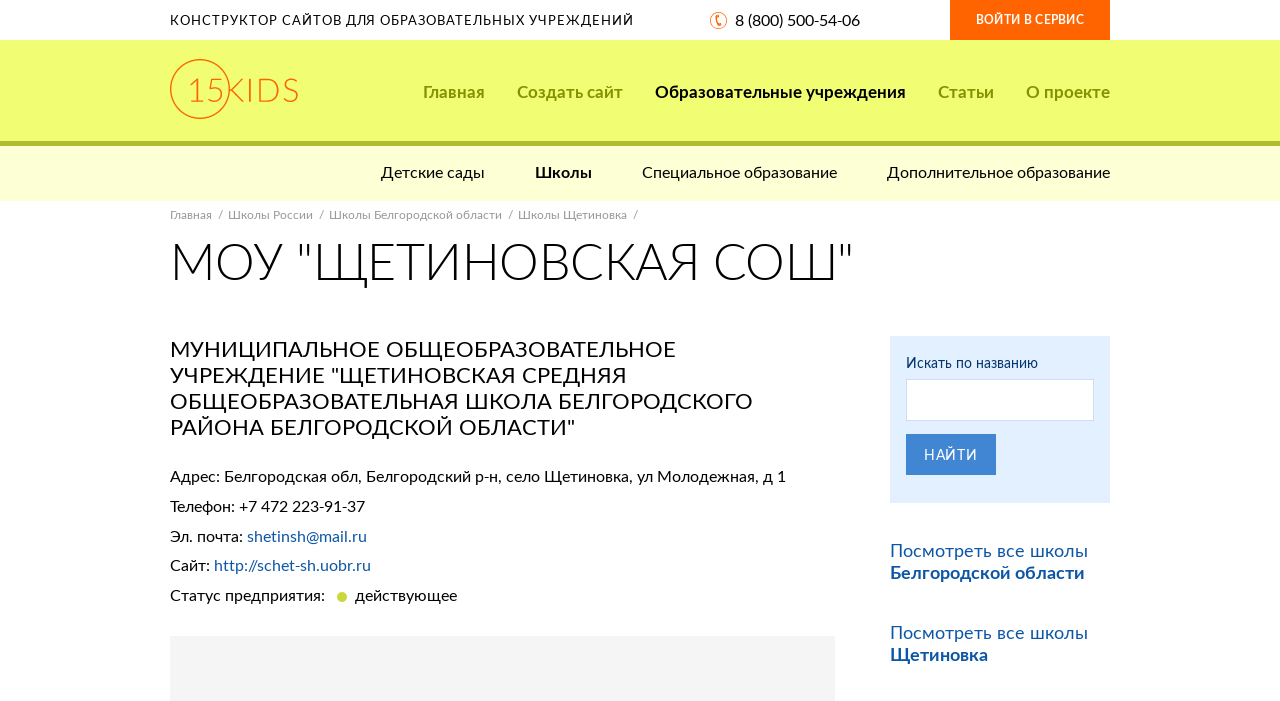

--- FILE ---
content_type: text/html; charset=UTF-8
request_url: https://15kids.ru/institutions/school/belgorodskaya-oblast/shchetinovka/50581.html
body_size: 6968
content:
<!DOCTYPE html>
<html xmlns="http://www.w3.org/1999/xhtml" lang="ru-RU">

  <head>
              <title> МОУ &quot;ЩЕТИНОВСКАЯ СОШ&quot; |  Конструктор сайтов образовательных учреждений 15kids</title>

    <link rel="canonical" href="http://15kids.ru/institutions/school/belgorodskaya-oblast/shchetinovka/50581.html" />

<meta http-equiv="content-type" content="text/html; charset=utf-8" />
<meta name="viewport" content="width=device-width, maximum-scale=1, user-scalable=no" />

<meta name="description" content="" />

<!-- Icons ans social images -->
<link rel="icon" href="/img/icons/favicons/favicon.ico" />

<link rel="apple-touch-icon" href="/img/icons/favicons/apple-touch-icon.png" />
<link rel="apple-touch-icon" href="/img/icons/favicons/apple-touch-icon-76x76.png" sizes="76x76" />
<link rel="apple-touch-icon" href="/img/icons/favicons/apple-touch-icon-120x120.png" sizes="120x120" />
<link rel="apple-touch-icon" href="/img/icons/favicons/apple-touch-icon-152x152.png" sizes="152x152" />

<!-- Fonts -->
<link href="https://fonts.googleapis.com/css?family=PT+Sans:400,400i,700,700i" rel="stylesheet" />

<!-- Styles -->
<link href="/plain/css/fonts.css" type="text/css" rel="stylesheet" />
<link href="/plain/css/icons.css" type="text/css" rel="stylesheet" />
<link href="/plain/css/bootstrap.gs.css" type="text/css" rel="stylesheet" />
<link href="/plain/css/bootstrap.css" type="text/css" rel="stylesheet" />

<link href="/plain/css/jquery.uniform.css" type="text/css" rel="stylesheet" />
<link href="/plain/css/jquery.selectric.css" type="text/css" rel="stylesheet" />
<link href="/plain/css/jquery.owl.carousel.css" type="text/css" rel="stylesheet" />
<link href="/plain/css/jquery.leaflet.popup.css" type="text/css" rel="stylesheet" />

<link href="/plain/css/forms.css" type="text/css" rel="stylesheet" />
<link href="/plain/css/typography.css" type="text/css" rel="stylesheet" />


<link href="/plain/css/main.css" type="text/css" rel="stylesheet" />
<link href="/plain/css/pages.css" type="text/css" rel="stylesheet" />

<!--[if lt IE 10]>
<link href="/plain/css/ie9.css" type="text/css" rel="stylesheet" />
<![endif]-->

<meta name="yandex-verification" content="dd0b494d99e50bb1" />
<meta name="google-site-verification" content="LRJ4tpBZZcSLnedrdJ6qOfJDsptF-3_4NS5s-s9uBa4" />
        </head>

  <body>

      <div class="b-page b-mp">

              
<!-- Header -->
<header class="b-header js-dropDown" data-resolutions="xs,sm">

    <div class="b-header_top">
        <div class="container">

            <div class="row">
                <div class="row-table">
                    <div class="col-xs-24 col-md-10 col-lg-14 col-vertical-middle hidden-xs hidden-sm">

                        <div class="b-header_top_title">Конструктор сайтов для образовательных учреждений</div>

                    </div>
                    <div class="col-xs-13 col-md-7 col-lg-6 col-vertical-middle">

                        <div class="b-header_top_phone">
                            <a class="i-ico i-ico-phone" href="tel:8 (800) 500-54-06">8 (800) 500-54-06</a>
                        </div>

                    </div>
                    <div class="col-xs-11 col-md-7 col-lg-4 col-vertical-middle">

                        <a class="b-header_top_sign e-btn e-btn_orange" href="https://panel.nubex.ru">Войти в сервис</a>

                    </div>
                </div>
            </div>

        </div>
    </div>

    <div class="b-header_main">
        <div class="b-header_main_container container">

            <div class="row">
                <div class="col-xs-16 col-md-5 col-lg-4 clear">

                    <a class="b-header_main_logo" href="/" title="15kids">
                        <img src="/img/15kids.svg" alt="15kids" width="128" height="60"/>
                    </a>

                </div>
                <div class="col-xs-8 col-md-5 col-lg-4 clear hidden-md hidden-lg">

                    <button class="b-header_main_sandwich e-btn js-dropDown-toggle" type="button">
                        <i class="b-header_main_sandwich_icon"><span></span><span></span></i>
                    </button>

                </div>
                <div class="col-xs-24 col-md-19 col-lg-20">

                    <nav class="b-header_main_nav js-dropDown-box">

                        <button class="b-header_main_nav_close i-icon i-close hidden-md hidden-lg js-dropDown-close"
                                type="button"></button>

                        <div class="b-header_main_nav_capsule">
                            <div class="b-header_main_nav_capsule_cell">

                                <ul class="b-header_main_nav_list js-accordion" data-resolutions="xs,sm">
                                    <li><a  href="/">Главная</a></li>

                                    <li class="wideSubLevels">
                                        <a  name="create_site" href="#create_site">Создать сайт<i class="b-header_main_nav_list_triangle js-accordion-trigger"></i></a>

                                        <div class="b-header_main_nav_box clear">
                                            <div class="b-header_main_nav_box_row">
                                                <div class="b-header_main_nav_box_col">
                                                    <div class="b-header_main_nav_box_menu flex">
                                                        <div class="col-xs-24 col-md-12">
                                                            <a class="b-header_main_nav_item"
                                                               href="/create_site/preschool/">

                                                                          <span class="b-header_main_nav_item_pic">
                                                                              <span class="b-header_main_nav_item_pic_capsule">

                                                                                  <img src="/img/icons/nav/nav-icon-01.png"
                                                                                       alt="Детскому садику" width="105"
                                                                                       height="55"/>

                                                                              </span>
                                                                          </span>

                                                                <span class="b-header_main_nav_item_label">Детскому садику</span>
                                                            </a>
                                                        </div>

                                                        <div class="col-xs-24 col-md-12">
                                                            <a class="b-header_main_nav_item"
                                                               href="/create_site/school/">

                                                                          <span class="b-header_main_nav_item_pic">
                                                                              <span class="b-header_main_nav_item_pic_capsule">

                                                                                  <img src="/img/icons/nav/nav-icon-01.png"
                                                                                       alt="Школе" width="105"
                                                                                       height="55"/>

                                                                              </span>
                                                                          </span>

                                                                <span class="b-header_main_nav_item_label">Школе</span>
                                                            </a>
                                                        </div>

                                                        <div class="col-xs-24 col-md-12">
                                                            <a class="b-header_main_nav_item"
                                                               href="/create_site/special/">

                                                                          <span class="b-header_main_nav_item_pic">
                                                                              <span class="b-header_main_nav_item_pic_capsule">

                                                                                  <img src="/img/icons/nav/nav-icon-01.png"
                                                                                       alt="Колледжу" width="105"
                                                                                       height="55"/>

                                                                              </span>
                                                                          </span>

                                                                <span class="b-header_main_nav_item_label">Колледжу</span>
                                                            </a>
                                                        </div>

                                                        <div class="col-xs-24 col-md-12">
                                                            <a class="b-header_main_nav_item"
                                                               href="/create_site/additional/">

                                                                          <span class="b-header_main_nav_item_pic">
                                                                              <span class="b-header_main_nav_item_pic_capsule">

                                                                                  <img src="/img/icons/nav/nav-icon-02.png"
                                                                                       alt="Доп. образованию" width="90"
                                                                                       height="65"/>

                                                                              </span>
                                                                          </span>

                                                                <span class="b-header_main_nav_item_label">Доп. образованию</span>
                                                            </a>
                                                        </div>
                                                    </div>
                                                </div>

                                                <div class="b-header_main_nav_box_col">
                                                    <div class="b-header_main_nav_box_promo">
                                                        <div class="b-header_main_nav_box_promo_title">Акция</div>
                                                        <p>всего<br />400 руб в месяц</p>
                                                        <a class="b-header_main_nav_box_promo_btn e-btn e-btn_blue e-btn_block" href="#create_site" data-toggle="modal">Создать сайт<br />прямо сейчас</a>
                                                    </div>
                                                </div>
                                            </div>

                                        </div>

                                    </li>

                                    <li>
                                        <a                                             class="current"  href="/institutions/">
                                            Образовательные учреждения
                                            <i class="b-header_main_nav_list_triangle js-accordion-trigger"></i>
                                        </a>

                                        <ul class="b-header_main_nav_subList">
                                            <li>
                                                <a class="b-header_main_nav_item" href="/institutions_on_map.html">

                                                    <span class="b-header_main_nav_item_pic">
                                                        <span class="b-header_main_nav_item_pic_capsule">
                                                            <img src="/img/icons/nav/nav-icon-03.png"
                                                               alt="Карта присутствия" width="93"
                                                               height="69"/>
                                                        </span>
                                                    </span>

                                                    <span class="b-header_main_nav_item_label">Наши клиенты</span>
                                                </a>
                                            </li>
                                        </ul>
                                    </li>

                                    <li><a  href="/articles/">Статьи</a></li>

                                    <li><a  href="/about/">О проекте</a></li>
                                </ul>

                            </div>
                        </div>

                    </nav>

                </div>
            </div>

        </div>
    </div>

        <div class="b-header_subNav">
        <div class="container">

            <ul class="b-header_subNav_list">
                    <li><a  href="/institutions/preschool/">Детские сады</a></li>
    <li><a  class="current"  href="/institutions/school/">Школы</a></li>
    <li><a  href="/institutions/special/">Специальное образование</a></li>
    <li><a  href="/institutions/additional/">Дополнительное образование</a></li>

            </ul>

        </div>
    </div>
    </header>

              <!-- Content section -->
    <section class="b-page_content">
        <div class="container">

            <ul class="b-path">
                <li><a href="/">Главная</a></li>
                <li><a href="/institutions/school/">Школы России</a></li>

                <li><a href="/institutions/school/belgorodskaya-oblast/">Школы Белгородской области</a></li>

                <li><a href="/institutions/school/belgorodskaya-oblast/shchetinovka/">Школы Щетиновка</a></li>
            </ul>

            <header class="b-heading">
                <h1 class="b-heading_title">
                                                            МОУ "ЩЕТИНОВСКАЯ СОШ"
                </h1>
            </header>

            <!-- Main column -->
            <main class="b-main b-main__left clear">
                <div class="b-main_wrapper">

                    <article class="b-organization">
                                                    <div class="b-organization_title">МУНИЦИПАЛЬНОЕ ОБЩЕОБРАЗОВАТЕЛЬНОЕ УЧРЕЖДЕНИЕ &quot;ЩЕТИНОВСКАЯ СРЕДНЯЯ ОБЩЕОБРАЗОВАТЕЛЬНАЯ ШКОЛА БЕЛГОРОДСКОГО РАЙОНА БЕЛГОРОДСКОЙ ОБЛАСТИ&quot;</div>
                        
                        <p>Адрес: Белгородская обл, Белгородский р-н, село Щетиновка, ул Молодежная, д 1</p>

                                                    <p>Телефон: <a href="tel:+74722239137">+7 472 223-91-37</a></p>
                        
                                                    <p>Эл. почта: <a href="mailto:shetinsh@mail.ru">shetinsh@mail.ru</a></p>
                        
                                                                            <p>Сайт: <a href="http://schet-sh.uobr.ru" data-target="_blank" rel="nofollow">http://schet-sh.uobr.ru</a></p>
                        
                                                    <p>Статус предприятия: <span class="b-organization_status green">действующее</span></p>
                        
                        <div class="b-organization_map">
                            <div class="b-organization_map_canvas b-map"
                                 id="organization-map"
                                 data-zoom="15"
                                 data-no-balloon="true"
                                 data-coordinates="[50.446392,36.175498]"
                                 data-custom-mark="true"
                                 data-color="orange"
                                 data-id="001">
                            </div>
                        </div>

                        <div class="b-organization_comments">

                            <header class="b-heading">
                                <div class="b-heading_subtitle">Отзывы</div>
                            </header>

                            <div class="b-organization_comments_widget b-widget" id="mc-container"></div>
                        </div>

                    </article>

                </div>
            </main>

            <!-- Sidebar -->
            <aside class="b-aside js-dropDown">

                <div class="b-aside_search b-aside_widget">
                    <div class="b-aside_search_form b-form">
                        <form name="small_find" method="post" id="box-find-form" novalidate="novalidate" data-checkup="true" data-xhr="false">

    <div class="b-aside_search_form_box b-form_box">

        <label class="b-aside_search_title b-form_box_title" for="sidebar-search-by-name">Искать по названию</label>

        <div class="b-form_box_field">
            <input type="text" id="small_find_name" name="small_find[name]" required="required" data-required="data-required" />
        </div>

    </div>

    <div class="b-aside_search_form_footer b-form_bottom">
        <button type="submit" id="small_find_send" name="small_find[send]" class="e-btn e-btn_blue e-btn_md e-btn_block_xs">Найти</button>
    </div>

<input type="hidden" id="small_find__token" name="small_find[_token]" value="nXzL8vKLy80Bqi7Zrgy6pTiy5AT-39cT--blDv1R8xw" />
    </form>                    </div>
                </div>

                <div class="b-aside_search_all b-aside_widget">
                    <ul class="b-aside_search_all_list">
                        <li><a href="/institutions/school/belgorodskaya-oblast/">
                                Посмотреть все школы <strong>Белгородской области</strong>
                        </a></li>

                        <li><a href="/institutions/school/belgorodskaya-oblast/shchetinovka/">Посмотреть все школы <strong>Щетиновка</strong></a></li>
                    </ul>
                </div>

                                                                </aside>

        </div>

        <script type="text/javascript">
            cackle_widget = window.cackle_widget || [];
            cackle_widget.push({widget: 'Comment', id: 55608});
            (function() {
                var mc = document.createElement('script');
                mc.type = 'text/javascript';
                mc.async = true;
                mc.src = ('https:' == document.location.protocol ? 'https' : 'http') + '://cackle.me/widget.js';
                var s = document.getElementsByTagName('script')[0]; s.parentNode.insertBefore(mc, s.nextSibling);
            })();
        </script>

    </section>

                                <div id="create_site" class="modal fade" tabindex="-1" role="dialog" aria-hidden="true" style="display: none;">
    <div class="modal-dialog" role="dialog">
        <div class="modal-content">
            <div class="b-site_capture_form b-form">
                <form name="bigorder" method="post" id="create-site-modal-form" novalidate="novalidate" data-checkup="true" data-checkup-on-change="true">

                <div class="modal-header">
                    <button type="button" class="close" data-dismiss="modal" aria-hidden="true">
                        ×
                    </button>
                    <h3 id="myModalLabel">
                        Создание сайта
                    </h3>
                </div>

                <div class="modal-body">
                    <div class="b-form_box error-notice" style="display: none">
                        <label class="b-form_box_title" style="color: red">Ошибка отправки формы!</label>
                        <label class="b-form_box_title error-text" style="color: red"></label>
                    </div>

                    <div class="b-form_box">
                        <label class="b-form_box_title" for="create-site-form-org">Имя</label>
                        <div class="b-form_box_field">
                            <input type="text" id="bigorder_fname" name="bigorder[fname]" required="required" data-required="true" />
                        </div>
                    </div>

                    <div class="b-form_box">
                        <label class="b-form_box_title" for="create-site-form-org">Фамилия</label>
                        <div class="b-form_box_field">
                            <input type="text" id="bigorder_sname" name="bigorder[sname]" required="required" data-required="true" />
                        </div>
                    </div>

                    <div class="b-form_box">
                        <label class="b-form_box_title" for="create-site-form-name">Отчество</label>
                        <div class="b-form_box_field">
                            <input type="text" id="bigorder_lname" name="bigorder[lname]" required="required" data-required="true" />
                        </div>
                    </div>

                    <div class="b-form_box">
                        <label class="b-form_box_title" for="create-site-form-email">Адрес электронной почты</label>
                        <div class="b-form_box_field">
                            <input type="text" id="bigorder_email" name="bigorder[email]" required="required" data-pattern="[0-9a-z_.-]+@[0-9a-z_]+.[a-z]{2,5}" data-pattern-type="email" data-required="true" />
                        </div>
                    </div>

                    <div class="b-form_box">
                        <label class="b-form_box_title" for="create-site-form-phone">Контактный телефон</label>
                        <div class="b-form_box_field">
                            <input type="text" id="bigorder_phone" name="bigorder[phone]" required="required" data-pattern="^(\+7)\s\d{3}\s\d{3}-\d{2}-\d{2}$" data-masking="+7 999 999-99-99" data-pattern-type="phone" data-required="true" />
                                                    </div>
                    </div>

                    <div class="b-form_box">
                        <label class="b-form_box_title" for="create-site-form-email">Тип образовательного учреждения</label>
                        <div class="b-form_box_field">
                            <div id="bigorder_category"><input type="radio" id="bigorder_category_0" name="bigorder[category]" required="required" value="preschool" checked="checked" /><label for="bigorder_category_0" class="required">детский сад</label><input type="radio" id="bigorder_category_1" name="bigorder[category]" required="required" value="school" /><label for="bigorder_category_1" class="required">школа</label><input type="radio" id="bigorder_category_2" name="bigorder[category]" required="required" value="special" /><label for="bigorder_category_2" class="required">колледж</label><input type="radio" id="bigorder_category_3" name="bigorder[category]" required="required" value="additional" /><label for="bigorder_category_3" class="required">доп. образование</label></div>
                        </div>
                    </div>

                    <div class="b-form_bottom">
                        <button type="submit" id="bigorder_send" name="bigorder[send]" onclick="var yaCounter34694577 = new Ya.Metrika({id: 45957057}); yaCounter34694577.reachGoal(&#039;regStart&#039;); return true;" class="e-btn e-btn_blue e-btn_lg e-btn_block" href="/send_modal_big_form/">Создать сайт</button>
                    </div>
                </div>
                <input type="hidden" id="bigorder__token" name="bigorder[_token]" value="TF3zlSm9Fzl4GPp2OkwF2AIHUl_Snfo8eoacYYIa1-I" />
    </form>
            </div>
        </div>

        <div class="big_form_success" style="display: none">
            <div class="b-form_message b-form_message__show">

                <div class="b-form_message_balloon b-form_message_balloon__success">
                    <div class="b-form_message_balloon_capsule">
                        <div class="b-form_message_balloon_capsule_inner">

                            <h6>Спасибо! <br> Ваша заявка отправлена!</h6>
                            <p>Для завершения операции вам необходимо подтвердить адрес электронной почты</p>

                        </div>
                    </div>
                </div>

            </div>
        </div>

    </div>
</div>


<!-- Footer -->
<footer class="b-footer">

    <div class="b-footer_tools">
        <div class="container">

            <div class="flex">
                <div class="col-xs-24 col-md-8 g-left-md g-left-lg">

                    <a href="tel:8 (800) 500-54-06" class="b-footer_tools_phone">
                        <svg width="29" height="29" viewBox="0 0 29 29" version="1.1"
                             xmlns="http://www.w3.org/2000/svg">
                            <path d="M21.716 1.924a14.5 14.5 0 1 0 6.786 8.814 14.063 14.063 0 0 0-6.786-8.814zm4.316 19.264a13.435 13.435 0 1 1 1.292-10.129c.988 3.41.52 7.076-1.292 10.129zm-16.72-10.16a26.84 26.84 0 0 0 .813 4.448 26.4 26.4 0 0 0 1.506 4.196 22.486 22.486 0 0 0 2.126 3.674 9.436 9.436 0 0 0 3.366.28 5.032 5.032 0 0 0-.14-1.866 6.14 6.14 0 0 0-1.707-2.78l-.215.06c-.997.26-1.911-1.158-2.744-4.257-.803-2.991-.702-4.627.29-4.888l.215-.06a7.39 7.39 0 0 0-.051-3.273 8.172 8.172 0 0 0-.672-1.697 9.083 9.083 0 0 0-2.786 1.928 22.112 22.112 0 0 0-.001 4.236zm3.957-4.597a6.55 6.55 0 0 1 .051 3.273l.463-.13c1.44-.382 1.894-1.56 1.365-3.534a2.357 2.357 0 0 0-.74-1.365 1.725 1.725 0 0 0-1.38-.06l-.477.13c.319.525.56 1.093.718 1.686zM17.47 21.59a5.93 5.93 0 0 1 .148 1.907l.432-.11a1.96 1.96 0 0 0 1.29-.773c.174-.52.16-1.085-.04-1.596-.522-1.937-1.548-2.7-3.079-2.289l-.37.1a6.116 6.116 0 0 1 1.619 2.761z" fill="#B0BC2F" stroke="none" stroke-width="1" fill-rule="evenodd"/>
                        </svg>
                        8 (800) 500-54-06
                    </a>

                </div>
                <div class="col-xs-24 col-md-8 g-center-md g-center-lg">

                    <a href="mailto:contact@15kids.ru" class="b-footer_tools_email">
                        <svg width="30" height="28" viewBox="0 0 30 28" version="1.1"
                             xmlns="http://www.w3.org/2000/svg">
                            <g fill="#B0BC2F" stroke="none" stroke-width="1" fill-rule="evenodd">
                                <path d="M0 11L14 0h2l14 11v17H0V11zm1 1v15h28V12l-10.353 9.35-7.29.01L1 12zm1-1l10 9h6l10-9-12.64-9.84-.939.09L2 11z"/>
                                <path d="M1 26l8-8 1 1-9 9v-2zM20 19l1-1 8 8v2l-9-9z"/>
                            </g>
                        </svg>
                        contact@15kids.ru
                    </a>

                </div>
                <div class="col-xs-24 col-md-8 g-right-md g-right-lg">

                    <a href="/about/" class="b-footer_tools_feedback">
                        <svg width="27" height="24" viewBox="0 0 27 24" version="1.1"
                             xmlns="http://www.w3.org/2000/svg">
                            <path d="M21.7 15.7H23a2.7 2.7 0 0 0 2.7-2.7V4A2.7 2.7 0 0 0 23 1.3H4A2.7 2.7 0 0 0 1.3 4v9A2.7 2.7 0 0 0 4 15.7h10.446l7.254 5.642V15.7zM4 0h19a4 4 0 0 1 4 4v9a4 4 0 0 1-4 4v7l-9-7H4a4 4 0 0 1-4-4V4a4 4 0 0 1 4-4z" fill="#B0BC2F" fill-rule="nonzero" stroke="none" stroke-width="1"/>
                        </svg>
                        О проекте
                    </a>

                </div>
            </div>

        </div>
    </div>

    <div class="b-footer_main">
        <div class="container">

            <div class="row">
                <div class="col-xs-24 col-md-4 col-lg-4 clear">
                    <a class="b-footer_main_logo" href="/" title="15kids">
                        <img src="/img/15kids-footer.svg" alt="15kids" width="82" height="38"/>
                    </a>
                </div>

                <div class="col-xs-24 col-md-14 col-lg-6">
                    <div class="b-footer_main_about">
                        <p>Наша цель: Предоставить качественный сервис по созданию сайтов (интернет- представительств) образовательных организаций на территории Российской Федерации.</p>
                    </div>
                </div>

                <div class="col-xs-24 col-md-6 col-lg-6 g-right-md g-center-lg">
                    <a href="#create_site" class="b-footer_main_order e-btn e-btn_blue e-btn_sm" data-toggle="modal">Создать сайт</a>
                </div>

                <div class="col-xs-24 col-md-20 col-md-offset-4 col-lg-8 col-lg-offset-0">
                    <div class="b-footer_main_copyright">
                        <p>
                            &copy; 2014&ndash;2026 15KIDS.<br/>
                            Все права защищены.
                        </p>
                        <p>
                            Создание и&nbsp;поддержка проекта <br class="hidden-md"/>
                            ООО &laquo;<a href="http://interso.ru/" data-target="_blank">Интэрсо</a>&raquo;
                        </p>
                    </div>
                </div>
            </div>

        </div>
    </div>

</footer>          
      </div>

      <!-- JQuery and plugins -->
<script type="text/javascript" src="/plain/js/jquery.1.11.1.min.js"></script>
<script type="text/javascript" src="/plain/js/jquery.easing.1.3.js"></script>

<script type="text/javascript" src="/plain/js/jquery.owl.carousel.js"></script>
<script type="text/javascript" src="/plain/js/jquery.leaflet.popup.js"></script>

<script type="text/javascript" src="/plain/js/jquery.form.js"></script>
<script type="text/javascript" src="/plain/js/jquery.inputmask.bundle.js"></script>
<script type="text/javascript" src="/plain/js/jquery.uniform.js"></script>
<script type="text/javascript" src="/plain/js/jquery.selectric.js"></script>
<script type="text/javascript" src="/plain/js/jquery.validate.js"></script>

<script type="text/javascript" src="/plain/js/bootstrap.js"></script>

<!-- Core -->
<script type="text/javascript" src="/plain/js/main.js"></script>

<script type="text/javascript" src="/plain/js/forms.js"></script>
<script type="text/javascript" src="/plain/js/modules.js"></script>
<script type="text/javascript" src="/plain/js/plugins.js"></script>
<script type="text/javascript" src="/plain/js/maps.js"></script>

<script type="text/javascript" src="/plain/js/helpers.js"></script>
<script type="text/javascript" src="/plain/js/responsive.js"></script>

<script type="text/javascript" src="/plain/js/forms2.js"></script>

<!-- Yandex.Metrika counter -->
<script type="text/javascript" >
    (function (d, w, c) { (w[c] = w[c] || []).push(function() { try { w.yaCounter45957057 = new Ya.Metrika({ id:45957057, clickmap:true, trackLinks:true, accurateTrackBounce:true }); } catch(e) { } }); var n = d.getElementsByTagName("script")[0], s = d.createElement("script"), f = function () { n.parentNode.insertBefore(s, n); }; s.type = "text/javascript"; s.async = true; s.src = "https://mc.yandex.ru/metrika/watch.js"; if (w.opera == "[object Opera]") { d.addEventListener("DOMContentLoaded", f, false); } else { f(); } })(document, window, "yandex_metrika_callbacks");
</script>

<noscript>
    <div><img src="https://mc.yandex.ru/watch/45957057" style="position:absolute; left:-9999px;" alt="" /></div>
</noscript>
<!-- /Yandex.Metrika counter -->


<!--<script src="http://maxcdn.bootstrapcdn.com/bootstrap/3.3.5/js/bootstrap.min.js"></script>-->
              </body>
</html>


--- FILE ---
content_type: text/css
request_url: https://15kids.ru/plain/css/fonts.css
body_size: 504
content:
/* -------------------- ALS Rouble -------------------- */
@font-face {
    font-family: 'ALS Rouble';
    src: url('../fonts/als-rouble/als-rouble.eot');
    src: url('../fonts/als-rouble/als-rouble.eot?#iefix') format('embedded-opentype'),
         url('../fonts/als-rouble/als-rouble.woff') format('woff'),
         url('../fonts/als-rouble/als-rouble.ttf') format('truetype'),
         url('../fonts/als-rouble/als-rouble.svg#ALS Rouble') format('svg');
    font-weight: normal;
    font-style: normal;
}

/* -------------------- Lato -------------------- */
@font-face {
    font-family: 'Lato';
    src: url('../fonts/lato/Lato-Light.eot');
    src: url('../fonts/lato/Lato-Light.eot?#iefix') format('embedded-opentype'),
         url('../fonts/lato/Lato-Light.woff') format('woff'),
         url('../fonts/lato/Lato-Light.ttf') format('truetype'),
         url('../fonts/lato/Lato-Light.svg?v=4.2.0#Lato') format('svg');
    font-weight: 300;
    font-style: normal;
}

@font-face {
    font-family: 'Lato';
    src: url('../fonts/lato/Lato-LightItalic.eot');
    src: url('../fonts/lato/Lato-LightItalic.eot?#iefix') format('embedded-opentype'),
         url('../fonts/lato/Lato-LightItalic.woff') format('woff'),
         url('../fonts/lato/Lato-LightItalic.ttf') format('truetype'),
         url('../fonts/lato/Lato-LightItalic.svg?v=4.2.0#Lato') format('svg');
    font-weight: 300;
    font-style: italic;
}

@font-face {
    font-family: 'Lato';
    src: url('../fonts/lato/Lato-Regular_gdi.eot');
    src: url('../fonts/lato/Lato-Regular_gdi.eot?#iefix') format('embedded-opentype'),
    url('../fonts/lato/Lato-Regular_gdi.woff') format('woff'),
    url('../fonts/lato/Lato-Regular_gdi.ttf') format('truetype');
    font-weight: 400;
    font-style: normal;
}

@font-face {
    font-family: 'Lato';
    src: url('../fonts/lato/Lato-Medium_gdi.eot');
    src: url('../fonts/lato/Lato-Medium_gdi.eot?#iefix') format('embedded-opentype'),
    url('../fonts/lato/Lato-Medium_gdi.woff') format('woff'),
    url('../fonts/lato/Lato-Medium_gdi.ttf') format('truetype'),
    url('../fonts/lato/Lato-Medium_gdi.svg?v=4.2.0#Lato') format('svg');
    font-weight: 500;
    font-style: normal;
}

@font-face {
    font-family: 'Lato';
    src: url('../fonts/lato/Lato-Bold_gdi.eot');
    src: url('../fonts/lato/Lato-Bold_gdi.eot?#iefix') format('embedded-opentype'),
    url('../fonts/lato/Lato-Bold_gdi.woff') format('woff'),
    url('../fonts/lato/Lato-Bold_gdi.ttf') format('truetype');
    font-weight: 700;
    font-style: normal;
}

@font-face {
    font-family: 'Lato';
    src: url('../fonts/lato/Lato-Heavy_gdi.eot');
    src: url('../fonts/lato/Lato-Heavy_gdi.eot?#iefix') format('embedded-opentype'),
    url('../fonts/lato/Lato-Heavy_gdi.woff') format('woff'),
    url('../fonts/lato/Lato-Heavy_gdi.ttf') format('truetype');
    font-weight: 900;
    font-style: normal;
}

@font-face {
    font-family: 'Lato';
    src: url('../fonts/lato/Lato-Italic_gdi.eot');
    src: url('../fonts/lato/Lato-Italic_gdi.eot?#iefix') format('embedded-opentype'),
    url('../fonts/lato/Lato-Italic_gdi.woff') format('woff'),
    url('../fonts/lato/Lato-Italic_gdi.ttf') format('truetype'),
    url('../fonts/lato/Lato-Italic_gdi.svg?v=4.2.0#Lato') format('svg');
    font-weight: 400;
    font-style: italic;
}

@font-face {
    font-family: 'Lato';
    src: url('../fonts/lato/Lato-MediumItalic_gdi.eot');
    src: url('../fonts/lato/Lato-MediumItalic_gdi.eot?#iefix') format('embedded-opentype'),
    url('../fonts/lato/Lato-MediumItalic_gdi.woff') format('woff'),
    url('../fonts/lato/Lato-MediumItalic_gdi.ttf') format('truetype'),
    url('../fonts/lato/Lato-MediumItalic_gdi.svg?v=4.2.0#Lato') format('svg');
    font-weight: 500;
    font-style: italic;
}

@font-face {
    font-family: 'Lato';
    src: url('../fonts/lato/Lato-BoldItalic_gdi.eot');
    src: url('../fonts/lato/Lato-BoldItalic_gdi.eot?#iefix') format('embedded-opentype'),
    url('../fonts/lato/Lato-BoldItalic_gdi.woff') format('woff'),
    url('../fonts/lato/Lato-BoldItalic_gdi.ttf') format('truetype'),
    url('../fonts/lato/Lato-BoldItalic_gdi.svg?v=4.2.0#Lato') format('svg');
    font-weight: 700;
    font-style: italic;
}

@font-face {
    font-family: 'Lato';
    src: url('../fonts/lato/Lato-HeavyItalic_gdi.eot');
    src: url('../fonts/lato/Lato-HeavyItalic_gdi.eot?#iefix') format('embedded-opentype'),
    url('../fonts/lato/Lato-HeavyItalic_gdi.woff') format('woff'),
    url('../fonts/lato/Lato-HeavyItalic_gdi.ttf') format('truetype'),
    url('../fonts/lato/Lato-HeavyItalic_gdi.svg?v=4.2.0#Lato') format('svg');
    font-weight: 900;
    font-style: italic;
}

--- FILE ---
content_type: text/css
request_url: https://15kids.ru/plain/css/jquery.uniform.css
body_size: 1266
content:
/* ----------------------- Default ----------------------- */
input[type="checkbox"], input[type="radio"] { display: inline-block; margin-right: 7px; }

/* ----------------------- Settings ----------------------- */
.e-select:focus, .checker:focus, .radio:focus, .uploader:focus { outline: none; }

/* ----------------------- Select ----------------------- */
.e-select { position: relative; z-index: auto; -moz-box-sizing: border-box; -webkit-box-sizing: border-box; box-sizing: border-box; }
.e-select select { position: absolute; z-index: 5; top: 0; left: 0; right: 0; bottom: 0; height: 100%; width: 100%; filter: alpha(opacity=0); -moz-opacity: 0; opacity: 0; border: none; background: none; -moz-box-sizing: border-box; -webkit-box-sizing: border-box; box-sizing: border-box; }

/* ----------------------- Radio-buttons and checkboxes ----------------------- */
.radio,
.checker { display: inline-block; position: relative; width: 18px; height: 18px; color: #000; background: #fff; border: 1px solid #cee1f6; cursor: pointer; -webkit-box-sizing: border-box; -moz-box-sizing: border-box; box-sizing: border-box; -webkit-transition: all 250ms; -moz-transition: all 250ms; -o-transition: all 250ms; transition: all 250ms; }

.radio input,
.checker input { position: absolute !important; z-index: 50; left: 0 !important; top: 0 !important; width: 100% !important; height: 100% !important; filter: alpha(opacity=0); -moz-opacity: 0; opacity: 0; border: none; background: none; cursor: pointer; }

.radio span,
.checker span { display: block; position: relative; text-align: center; }

.radio span:before,
.checker span:before { -webkit-transition: all 250ms; -moz-transition: all 250ms; -o-transition: all 250ms; transition: all 250ms; }

.radio.hover, label:hover .radio {  }
.checker.hover, label:hover .checker {  }

.radio.focus,
.checker.focus {  }

.m-error .radio,
.m-error .checker { border-color: #ff6400 !important; box-shadow: 0 0 8px rgba(255, 100, 0, .15); }

.radio.disabled,
.checker.disabled { color: #b9b9b9; background: #f8f9f9; border-color: #d2d7d7; cursor: default; }

.radio.disabled input,
.checker.disabled input { cursor: default; }


/* ----------------------- Checkboxes states ----------------------- */
.checker { border-radius: 2px; }

.checker span { position: absolute; z-index: 1; left: 0; top: 0; right: 0; bottom: 0; }
.checker span:before { display: block; width: 16px; height: 16px; content: ''; visibility: hidden; opacity: 0; background: url([data-uri]) center center no-repeat; }

.checker span.checked:before { visibility: visible; opacity: 1; }


/* ----------------------- Radio-buttons states ----------------------- */
.radio { border-radius: 50%; }

.radio span { position: absolute; z-index: 1; left: 0; top: 0; right: 0; bottom: 0; }
.radio span:before { display: block; margin: 4px; width: 8px; height: 8px; background: #000; border-radius: 50%; content: ''; visibility: hidden; opacity: 0; }

.radio span.checked:before { visibility: visible; opacity: 1; }


/* ----------------------- Uploader ----------------------- */
.e-uploader { display: block; position: relative; cursor: pointer; white-space: normal; }
.e-uploader input { visibility: hidden; position: absolute !important; z-index: 5; top: 0; left: 0; right: 0; bottom: 0; height: 100%; width: 100%; filter: alpha(opacity=0); -moz-opacity: 0; opacity: 0; border: none; background: none; -moz-box-sizing: border-box; -webkit-box-sizing: border-box; box-sizing: border-box; }

.e-uploader { position: relative; padding: 0 0 0 32px; margin: 0; line-height: 1; }
.e-uploader_btn { position: absolute; left: 0; top: 2px; padding: 0; cursor: pointer; }

.e-uploader_file { display: block; max-width: 90px; min-height: 28px; font: 300 12px/1.185 'Roboto', sans-serif; text-decoration: none; color: #818181; }


--- FILE ---
content_type: text/css
request_url: https://15kids.ru/plain/css/jquery.owl.carousel.css
body_size: 4528
content:
/* 
 *  Owl Carousel - Animate Plugin
 */
.owl-carousel .animated { -webkit-animation-duration: 1000ms; animation-duration: 1000ms; -webkit-animation-fill-mode: both; animation-fill-mode: both; }

.owl-carousel .owl-animated-in { z-index: 0; }
.owl-carousel .owl-animated-out { z-index: 1; }

.owl-carousel .fadeOut { -webkit-animation-name: fadeOut; animation-name: fadeOut; }

@-webkit-keyframes fadeOut {
  0% { opacity: 1; }
  100% { opacity: 0; }
}

@keyframes fadeOut {
  0% { opacity: 1; }
  100% { opacity: 0; }
}

/* 
 * Owl Carousel - Auto Height Plugin
 */
.owl-height { -webkit-transition: height 500ms ease-in-out; -moz-transition: height 500ms ease-in-out; -o-transition: height 500ms ease-in-out; transition: height 500ms ease-in-out; }

/* 
 * Core Owl Carousel CSS File
 */
.owl-carousel { display: none; position: relative; z-index: 1; /* position relative and z-index fix webkit rendering fonts issue */ width: 100%; -webkit-tap-highlight-color: transparent; }
.owl-carousel .owl-stage { position: relative; text-align: left; -ms-touch-action: pan-Y; }

/* FF hack: .owl-carousel .owl-stage, x:-moz-any-link { min-width: 4000px; }*/

.owl-carousel .owl-stage:after { display: block; clear: both; visibility: hidden; line-height: 0; height: 0; content: '.'; }
.owl-carousel .owl-stage-outer { position: relative; overflow: hidden; -webkit-transform: translate3d(0px, 0px, 0px); /* fix for flashing background */ }

.owl-carousel .owl-controls .owl-dot,
.owl-carousel .owl-controls .owl-nav .owl-prev,
.owl-carousel .owl-controls .owl-nav .owl-next { -webkit-user-select: none; -moz-user-select: none; -ms-user-select: none; user-select: none; cursor: pointer; }

.owl-carousel.owl-loaded { display: block; }
.owl-carousel.owl-loading { display: block; opacity: 0; }
.owl-carousel.owl-hidden { opacity: 0; }

.owl-carousel .owl-refresh .owl-item { display: none; }

.owl-carousel .owl-item { position: relative; min-height: 1px; float: left; -webkit-backface-visibility: hidden; -moz-backface-visibility: hidden; backface-visibility: hidden; -webkit-tap-highlight-color: transparent; -webkit-touch-callout: none; -webkit-user-select: none; -moz-user-select: none; -ms-user-select: none; user-select: none; }

.owl-carousel .owl-item *,
.owl-carousel .owl-item *:after
.owl-carousel .owl-item *:before { /*-webkit-backface-visibility: hidden; -moz-backface-visibility: hidden; backface-visibility: hidden;*/ }

.owl-carousel.owl-text-select-on .owl-item { -webkit-user-select: auto; -moz-user-select: auto; -ms-user-select: auto; user-select: auto; }

.owl-carousel.owl-grab { cursor: move; cursor: -webkit-grab; cursor: -o-grab; cursor: -ms-grab; cursor: grab; }
.owl-carousel.owl-grab .owl-stage { -webkit-transition: none !important; -moz-transition: none !important; -o-transition: none !important; transition: none !important; }

.owl-carousel.owl-rtl { direction: rtl; }
.owl-carousel.owl-rtl .owl-item { float: right; }

/* No Js */
.no-js .owl-carousel { display: block; }

/* 
 * Owl Carousel - Lazy Load Plugin
 */
.owl-carousel .owl-item .owl-lazy { opacity: 0; -webkit-transition: opacity 400ms ease; -moz-transition: opacity 400ms ease; -ms-transition: opacity 400ms ease; -o-transition: opacity 400ms ease; transition: opacity 400ms ease; }
.owl-carousel .owl-item img { /*transform-style: preserve-3d;*/ }

/* 
 * Owl Carousel - Video Plugin
 */
.owl-carousel .owl-video-wrapper { position: relative; height: 100%; background: #000; }

.owl-carousel .owl-video-play-icon { position: absolute; z-index: 1; height: 80px; width: 80px; left: 50%; top: 50%; margin-left: -40px; margin-top: -40px; background: url('[data-uri]') center center no-repeat; cursor: pointer; -webkit-backface-visibility: hidden; -webkit-transition: scale 100ms ease; -moz-transition: scale 100ms ease; -o-transition: scale 100ms ease; transition: scale 100ms ease; }
.owl-carousel .owl-video-play-icon:hover { -webkit-transform: scale(1.3, 1.3); -moz-transform: scale(1.3, 1.3); -o-transform: scale(1.3, 1.3); transform: scale(1.3, 1.3); }

.owl-carousel .owl-video-playing .owl-video-tn,
.owl-carousel .owl-video-playing .owl-video-play-icon { display: none; }

.owl-carousel .owl-video-tn { opacity: 0; height: 100%; background-position: center center; background-repeat: no-repeat; -webkit-background-size: contain; -moz-background-size: contain; -o-background-size: contain; background-size: contain; -webkit-transition: opacity 400ms ease; -moz-transition: opacity 400ms ease; -o-transition: opacity 400ms ease; transition: opacity 400ms ease; }
.owl-carousel .owl-video-frame { position: relative; z-index: 1; }

/*
 * 	Owl Carousel - ScrollBar Plugin
 */
.owl-carousel .owl-scroll-bar { padding: 4px 0; height: 1px; overflow: hidden; }
.owl-carousel .owl-scroll-bar.disabled { display: none; }

.owl-carousel .owl-scroll-bar-rail { position: relative; height: 2px; background: #ddd; }

.owl-carousel .owl-scroll-bar-handle { position: absolute; top: -4px; bottom: -4px; width: 2px; height: 2px; padding: 4px 0; cursor: pointer; }
.owl-carousel .owl-scroll-bar-handle:before { display: block; width: inherit; height: inherit; background: #111; content: ''; }

.owl-carousel .owl-scroll-bar-handle:hover:before { background: #555; }

--- FILE ---
content_type: text/css
request_url: https://15kids.ru/plain/css/jquery.leaflet.popup.css
body_size: 2135
content:
/* -----------------------
   ----------------------- Normalize ----------------------- */
html { width: 100%; height: 100%; }
body { width: 100%; height: 100%; margin: 0; box-sizing: border-box; }


/* -----------------------
   ----------------------- Transitions ----------------------- */
.b-leaflet_box { -webkit-transition: -webkit-transform 400ms, opacity 400ms, visibility 400ms; -moz-transition: -moz-transform 400ms, opacity 400ms, visibility 400ms; -o-transition: -o-transform 400ms, opacity 400ms, visibility 400ms; transition: transform 400ms, opacity 400ms, visibility 400ms; }

.b-leaflet_overlay,
.b-leaflet_box_content { -webkit-transition: opacity 400ms, visibility 400ms; -moz-transition: opacity 400ms, visibility 400ms; -o-transition: opacity 400ms, visibility 400ms; transition: opacity 400ms, visibility 400ms; }


/* -----------------------
   ----------------------- Add to composite layers ----------------------- */
.b-leaflet_box,
.b-leaflet_overlay { -webkit-backface-visibility: hidden; -moz-backface-visibility: hidden; backface-visibility: hidden; }


/* -----------------------
   ----------------------- 3D transforms ----------------------- */
.b-leaflet_perspective { position: relative; z-index: 25000; margin-left: auto; margin-right: auto; text-align: left; -webkit-perspective: 1500px; -moz-perspective: 1500px; perspective: 1500px; -webkit-transform-style: preserve-3d; -moz-transform-style: preserve-3d; transform-style: preserve-3d; }

@media (min-width: 640px) {

    .m-leaflet-type-image .b-leaflet_perspective { display: inline-block; }

}


/* -----------------------
   ----------------------- Layout ----------------------- */
.b-leaflet { position: fixed; z-index: 5000; left: 0; top: 0; right: 0; bottom: 0; width: 100%; height: 100%; overflow-x: hidden; overflow-y: hidden; }

.b-leaflet_capsule { display: table; width: 100%; height: 100%; overflow: hidden; border-collapse: collapse; table-layout: fixed; }
.b-leaflet_capsule_inner { display: table-cell; vertical-align: middle; text-align: center; }

@media (max-width: 600px) {

    .b-leaflet_capsule_inner { padding-left: 10px !important; padding-right: 10px !important; }

    .m-leaflet-type-image .b-leaflet_capsule_inner,
    .m-leaflet-type-iframe .b-leaflet_capsule_inner { padding-left: 0 !important; padding-right: 0 !important; }

}

.b-leaflet_inner_sources { position: absolute; left: -10000px; top: -10000px; height: 0; width: 0; overflow: hidden; visibility: hidden; }



/* ----------------------- Scroll lock ----------------------- */
.m-leaflet-outer-mode body { overflow-y: scroll; }

.m-leaflet-outer-mode .b-leaflet { /*position: relative; */position: fixed; overflow-x: hidden; overflow-y: scroll; }
.m-leaflet-outer-mode .b-leaflet_locker { position: fixed; overflow: hidden; left: 0; top: 0; right: 0; -webkit-box-sizing: border-box; -moz-box-sizing: border-box; box-sizing: border-box; }


/* ----------------------- Scroll unlock ----------------------- */
.m-leaflet-inner-mode .b-leaflet_box_content { max-height: inherit; /*overflow-y: scroll; overflow-x: visible;*/ }


/* -----------------------
   ----------------------- Overlay ----------------------- */
.b-leaflet_overlay { display: none; position: fixed; z-index: 0; left: 0; top: 0; right: 0; bottom: 0; pointer-events: auto; visibility: hidden; opacity: 0; background-color: #fdffd5; }
.b-leaflet_overlay_loader { display: none; }

.m-leaflet-overlay .b-leaflet_overlay { display: block; }
.m-leaflet-loading .b-leaflet_overlay { background: #fdffd5 url('../../img/icons/loading.gif') center center no-repeat; }

/* * * Webkit bug fix * * */
.b-leaflet_overlay { -webkit-transform: translateZ(-1000px); transform: translateZ(-1000px); }


/* ----------------------- Control buttons ----------------------- */
/* * * Control buttons :: close in box * * */
.b-leaflet_box .b-leaflet_close { position: absolute; z-index: 25; top: -34px; right: -34px; width: 24px; height: 24px; line-height: 24px; text-align: center; text-decoration: none; color: #95a300; cursor: pointer; pointer-events: auto; }
.b-leaflet_box .b-leaflet_close:before { display: block; width: 24px; height: 24px; font-size: 24px; line-height: 24px; }

.b-leaflet_box .b-leaflet_close:hover { color: #ff6400; }

/* * * Control buttons :: close on overlay * * */
.b-leaflet_overlay ~ .b-leaflet_close { position: absolute; z-index: 25; top: 0; right: 0; width: 64px; height: 64px; font-size: 32px; line-height: 64px; text-align: center; text-decoration: none; color: #95a300; cursor: pointer; pointer-events: auto; }
.b-leaflet_overlay ~ .b-leaflet_close:before { display: block; width: inherit; height: inherit; line-height: inherit; }

.b-leaflet_overlay ~ .b-leaflet_close:hover { color: #ff6400; }

/* * * Control buttons :: nav * * */
.b-leaflet_box .b-leaflet_nav .b-leaflet_direction { position: fixed; z-index: 5; top: 50%; margin-top: -9px; width: 18px; height: 18px; text-align: center; cursor: pointer; pointer-events: auto; }
.b-leaflet_box .b-leaflet_nav .b-leaflet_direction:before { display: block; font-weight: normal; font-size: 18px; line-height: 18px; text-align: center; }

.b-leaflet_box .b-leaflet_nav .b-leaflet_direction:hover { color: #acacac; }

.b-leaflet_box .b-leaflet_nav .b-leaflet_prev { left: 0; }
.b-leaflet_box .b-leaflet_nav .b-leaflet_next { right: 0; }

.b-leaflet_perspective ~ .b-leaflet_nav .b-leaflet_direction { position: fixed; z-index: 5; top: 0; bottom: 0; width: 32px; text-align: center; color: #95a300; cursor: pointer; pointer-events: auto; }
.b-leaflet_perspective ~ .b-leaflet_nav .b-leaflet_direction:before { position: absolute; left: 50%; top: 50%; margin: -16px 0 0 -16px; width: inherit !important; height: 32px; font-weight: normal; font-size: 24px; line-height: 32px; text-align: center; }

.b-leaflet_perspective ~ .b-leaflet_nav .b-leaflet_direction:hover { opacity: .6; background: rgba(149, 163, 0, .25); }

.b-leaflet_perspective ~ .b-leaflet_nav .b-leaflet_prev { left: 0; }
.b-leaflet_perspective ~ .b-leaflet_nav .b-leaflet_next { right: 0; }

@media (min-width: 600px) {

    .b-leaflet_perspective ~ .b-leaflet_nav .b-leaflet_direction { width: 64px; }
    .b-leaflet_perspective ~ .b-leaflet_nav .b-leaflet_direction:before { margin: -32px 0 0 -32px; height: 64px; font-size: 37px; line-height: 64px; }

}

.b-leaflet_close,
.b-leaflet_direction { -webkit-transition: all 400ms; -moz-transition: all 400ms; -o-transition: all 400ms; transition: all 400ms; }


/* -----------------------
   ----------------------- Box ----------------------- */
.b-leaflet_box { position: relative; z-index: 25; margin-left: auto; margin-right: auto; visibility: hidden; opacity: 0; -webkit-box-sizing: content-box; -moz-box-sizing: content-box; box-sizing: content-box; }


/* -----------------------
   ----------------------- Box title ----------------------- */
.b-leaflet_box_title { position: absolute; left: 10px; top: 100%; right: 10px; margin-top: 16px; font: 400 18px/1.2 'Lato', sans-serif; text-align: center; color: #fff; }


/* ----------------------- Content types ----------------------- */
/* * * Content popup * * */
.b-leaflet_box { padding: 20px 25px; font: 400 18px 'Lato', sans-serif; color: #000; background: #fff; box-shadow: 0 5px 15px rgba(0, 0, 0, .15); }

@media (min-width: 768px) {

    .b-leaflet_box { padding: 40px 50px; }

}

.b-leaflet_heading { position: relative; margin: 0 0 16px; }
.b-leaflet_heading__center { text-align: center; }

.b-leaflet_heading_title { font: 400 24px 'Lato', sans-serif; color: #ef6f07; }

/* * * Image popup * * */
.m-leaflet-type-image .b-leaflet_box { padding: 0; background: none; box-shadow: none; }
.m-leaflet-type-image .b-leaflet_box_content { padding: 0; color: #fff; background: none; }

/*.m-leaflet-type-image .b-leaflet_box_content { overflow: hidden; }*/
.m-leaflet-type-image .b-leaflet_box_content img { display: block; max-width: 100%; margin: 0 auto; box-shadow: 0 5px 15px rgba(0, 0, 0, .15); }

/* * * IFrame popup * * */
.m-leaflet-type-iframe .b-leaflet_box { padding: 0; background: none; }
.m-leaflet-type-iframe .b-leaflet_box_content { padding: 0; color: #fff; background: none; }

.m-leaflet-type-iframe .b-leaflet_box_iframe { position: relative; height: 0; padding-bottom: 56.470588235294%; overflow: hidden; }
.m-leaflet-type-iframe .b-leaflet_box_iframe iframe { position: absolute; left: 0; top: 0; right: 0; bottom: 0; width: 100%; height: 100%; max-width: none; max-height: none; -webkit-backface-visibility: visible; -moz-backface-visibility: visible; backface-visibility: visible; -webkit-transform: translateZ(0); -moz-transform: translateZ(0); transform: translateZ(0); }


/* ----------------------- Box show methods ----------------------- */
.b-leaflet_box,

.b-leaflet_content,
.b-leaflet_content * { -webkit-transform: translateZ(0); -moz-transform: translateZ(0); transform: translateZ(0); }

/* * * Scale * * */
.m-leaflet-scale-transition .b-leaflet_box { -webkit-transform: scale(.6, .6); -moz-transform: scale(.6, .6); -ms-transform: scale(.6, .6); transform: scale(.6, .6); }

/* * * Super scale * * */
.m-leaflet-superScale-transition .b-leaflet_box { -webkit-transform: scale(1.4, 1.4); -moz-transform: scale(1.4, 1.4); -ms-transform: scale(1.4, 1.4); transform: scale(1.4, 1.4); }

/* * * Drop * * */
.m-leaflet-drop-transition .b-leaflet_box { -webkit-transform: translate(0, -150%); -moz-transform: translate(0, -150%); -ms-transform: translate(0, -150%); transform: translate(0, -150%); }

/* * * Newspaper * * */
.m-leaflet-newspaper-transition .b-leaflet_box { -webkit-transform: scale(.2, .2) rotate(720deg); -moz-transform: scale(.2, .2) rotate(720deg); -ms-transform: scale(.2, .2) rotate(720deg); transform: scale(.2, .2) rotate(720deg); }


/* * * Drop 3d * * */
.m-leaflet-drop3d-transition .b-leaflet_box { -webkit-transform-origin: top; -moz-transform-origin: top; -ms-transform-origin: top; transform-origin: top; -webkit-transform: translate3d(0, -100px, 0) rotateX(-90deg); -moz-transform: translate3d(0, -100px, 0) rotateX(-90deg); -ms-transform: translate3d(0, -100px, 0) rotateX(-90deg); transform: translate3d(0, -100px, 0) rotateX(-90deg); }

/* * * Flip 3d * * */
.m-leaflet-flip3d-transition .b-leaflet_box { -webkit-transform-origin: center top; -moz-transform-origin: center top; -ms-transform-origin: center top; transform-origin: center top; -webkit-transform: rotateY(-70deg); -moz-transform: rotateY(-70deg); -ms-transform: rotateY(-70deg); transform: rotateY(-70deg); }

/* * * Flip 3d Vertical * * */
.m-leaflet-flip3dVertical-transition .b-leaflet_box { -webkit-transform-origin: 0 50%; -moz-transform-origin: 0 50%; -ms-transform-origin: 0 50%; transform-origin: 0 50%; -webkit-transform: rotateX(-70deg); -moz-transform: rotateX(-70deg); -ms-transform: rotateX(-70deg); transform: rotateX(-70deg); }

/* * * Side fall * * */
.m-leaflet-sideFall-transition .b-leaflet_box { -webkit-transform-origin: 50%; -moz-transform-origin: 50%; -ms-transform-origin: 50%; transform-origin: 50%; -webkit-transform: translate(30%) translateZ(600px) rotate(10deg); -moz-transform: translate(30%) translateZ(600px) rotate(10deg); -ms-transform: translate(30%) translateZ(600px) rotate(10deg); transform: translate(30%) translateZ(600px) rotate(10deg); }


--- FILE ---
content_type: text/css
request_url: https://15kids.ru/plain/css/typography.css
body_size: 1381
content:
/* -------------------- Typography -------------------- */
.b-wysiwyg { font: 400 1em/1.4375 'Lato', sans-serif; }

/* * * Wysiwyg :: headers * * */
.b-wysiwyg h2 { margin: 30px 0 20px; font: 300 2.3125em/1.1351 'Lato', sans-serif; }
.b-wysiwyg h3 { margin: 34px 0 16px; font: 300 2.0000em/1.1875 'Lato', sans-serif; }
.b-wysiwyg h4 { margin: 56px 0 32px; font: 300 1.6250em/1.3461 'Lato', sans-serif; }
.b-wysiwyg h5 { margin: 44px 0 30px; font: 400 1.2500em/1.3000 'Lato', sans-serif; }
.b-wysiwyg h6 { margin: 44px 0 18px; font: 400 1em/2 'Lato', sans-serif; letter-spacing: .05em; text-transform: uppercase; }

@media (max-width: 979px) {

    .b-wysiwyg h2 { font: 300 1.875em/1.1351 'Lato', sans-serif; }
    .b-wysiwyg h3 { font: 300 1.750em/1.1875 'Lato', sans-serif; }
    .b-wysiwyg h4 { font: 300 1.625em/1.3461 'Lato', sans-serif; }

    .b-wysiwyg h5 { font: 400 1.125em 'Lato', sans-serif; }

}

@media (max-width: 767px) {

    .b-wysiwyg h2 { font: 300 1.750em 'Lato', sans-serif; }
    .b-wysiwyg h3 { font: 300 1.625em 'Lato', sans-serif; }
    .b-wysiwyg h4 { font: 300 1.375em 'Lato', sans-serif; }

}

.b-wysiwyg h2:first-child, .b-wysiwyg h3:first-child,
.b-wysiwyg h4:first-child, .b-wysiwyg h5:first-child, .b-wysiwyg h6:first-child { margin-top: auto; }

.b-wysiwyg h2:last-child, .b-wysiwyg h3:last-child,
.b-wysiwyg h4:last-child, .b-wysiwyg h5:last-child, .b-wysiwyg h6:last-child { margin-bottom: auto; }

.b-wysiwyg h2 + *, .b-wysiwyg h3 + *,
.b-wysiwyg h4 + *, .b-wysiwyg h5 + *, .b-wysiwyg h6 + * { margin-top: auto !important; }

/* * * Wysiwyg :: defaults * * */
.b-wysiwyg p,
.b-wysiwyg ul,
.b-wysiwyg ol,

.b-wysiwyg table { margin-top: 1.4375em; margin-bottom: 1.4375em; }
.b-wysiwyg td table { margin-top: auto; margin-bottom: auto; }

.b-wysiwyg img { max-width: 100%; height: auto; }
.b-wysiwyg hr { display: block; margin-top: 1.4375em; margin-bottom: 1.4375em; max-width: 100%; height: 0; background: none; border: none; border-bottom: 1px solid #eee; }

.b-wysiwyg a { text-decoration: none; color: #0d56a6; }
.b-wysiwyg a:visited { text-decoration: none; color: #8a8a8a; }

.b-wysiwyg a:hover { text-decoration: none; color: #ff6400; }

/* * * Wysiwyg :: figs * * */
.b-wysiwyg blockquote { margin: 1.5em 0; padding: 10px 20px; color: #606900; background: #f1fd72; }

@media (min-width: 980px) {

    .b-wysiwyg blockquote { margin: 2em 0; padding: 2.25em 8.33333333% 2.5em; }

}

/* * * Wysiwyg :: lists * * */
.b-wysiwyg ul,
.b-wysiwyg ol { list-style: none; clear: both; margin-left: 40px; }

.b-wysiwyg li ul,
.b-wysiwyg li ol { margin: 5px 0 0 20px !important; }

.b-wysiwyg li { position: relative; margin: 0 0 5px; padding-left: 1.125em; }
.b-wysiwyg li:before { position: absolute; left: 0; top: 0; }

.b-wysiwyg ul > li:before { left: 0; top: .625em; width: 6px; height: 6px; background: #ff6400; border-radius: 50%; content: ''; }

.b-wysiwyg ol { margin-left: 40px; counter-reset: list; }
.b-wysiwyg ol ol {  margin-left: 18px; counter-reset: sublist; }
.b-wysiwyg ol ol ol {  margin-left: auto; counter-reset: thirdlist; }

.b-wysiwyg ol > li { padding-left: 30px; }
.b-wysiwyg ol ol > li { padding-left: 42px; }
.b-wysiwyg ol ol ol > li { padding-left: 64px; }

.b-wysiwyg ol > li:before { left: 0; top: 0; font: 400 1em 'Lato', sans-serif; line-height: inherit !important; text-align: left; color: #ff6400; background: none; counter-increment: list; content: counter(list) '.'; }
.b-wysiwyg ol ol > li:before { counter-increment: sublist; content: counter(list) "." counter(sublist) "."; }
.b-wysiwyg ol ol ol > li:before { counter-increment: thirdlist; content: counter(list) "." counter(sublist) "." counter(thirdlist) "."; }

@media (max-width: 767px) {

    .b-wysiwyg ul,
    .b-wysiwyg ol { margin-left: 10px; }

}

/* * * Wysiwyg :: collapsing * * */
.b-wysiwyg p:first-child,
.b-wysiwyg li:first-child,
.b-wysiwyg ul:first-child,
.b-wysiwyg ol:first-child,
.b-wysiwyg dl:first-child,
.b-wysiwyg hr:first-child,
.b-wysiwyg table:first-child { margin-top: auto; }

.b-wysiwyg p:last-child,
.b-wysiwyg li:last-child,
.b-wysiwyg ul:last-child,
.b-wysiwyg ol:last-child,
.b-wysiwyg dl:last-child,
.b-wysiwyg hr:last-child,
.b-wysiwyg table:last-child { margin-bottom: auto; }

/* * * Wysiwyg :: grid * * */
.b-wysiwyg_grid { margin-bottom: -1.4375em !important; }
.b-wysiwyg_grid > [class*="col-"] { margin-bottom: 1.4375em; }


/* -------------------- Tables -------------------- */
.b-wysiwyg table { margin: 32px 0; width: 100%; color: #000; background: #e9f3ff; border-collapse: collapse; }

.b-wysiwyg table:first-child { margin-top: auto; }
.b-wysiwyg table:last-child { margin-bottom: auto; }

.b-wysiwyg_grid table:first-child { margin-top: .5em; }

.b-wysiwyg table td { vertical-align: top; padding: 8px 18px 10px; }
.b-wysiwyg table th { vertical-align: top; padding: 12px 18px 10px; font-weight: inherit; font-size: .875em; text-align: left; color: #748aa4; }

.b-wysiwyg table th ~ th,
.b-wysiwyg table td ~ td { border-left: 1px solid #fff; }

.b-wysiwyg table tr ~ tr th,
.b-wysiwyg table tr ~ tr td { border-top: 1px solid #fff; }

/* * * Tables :: scroll box * * */
.b-wysiwyg .b-table_overflow { position: relative; margin: 30px 0; }
.b-wysiwyg .b-table_overflow.scrollable { overflow-x: auto; overflow-y: visible; }

.b-wysiwyg .b-table_overflow:first-child { margin-top: auto; }
.b-wysiwyg .b-table_overflow:last-child { margin-bottom: auto; }


/* -------------------- Additional -------------------- */
.b-wysiwyg .head_center { margin: 25px 0; font-weight: bold; text-align: center; color: #ef6e06; }


--- FILE ---
content_type: text/css
request_url: https://15kids.ru/plain/css/pages.css
body_size: 13180
content:
/* -------------------- Organizations -------------------- */
.b-organizations_count { margin-bottom: 18px; font: 400 .875em 'Lato', sans-serif; color: #000; }

.b-organization_card { position: relative; padding: 32px 32px 32px 56px; font: 400 .875em 'Lato', sans-serif; color: #000; background: #f7f7f7; }
.b-organization_card ~ .b-organization_card { margin-top: 28px; }

.b-organization_card p { margin: 0; }
.b-organization_card p ~ p { margin-top: 6px; }

.b-organization_card p a { text-decoration: none; color: #0d56a6; }
.b-organization_card p a[href^="tel:"] { color: inherit; }

.b-organization_card p a:hover { color: #ff6400; }

.b-organization_card_title { position: relative; margin-bottom: 20px; padding-right: 14px; font: 400 1.42857142857143em/1.2 'Lato', sans-serif; color: #04356c; }
.b-organization_card_title:before { position: absolute; top: 4px; right: 100%; margin-right: 13px; }

.b-organization_card_title a { position: relative; text-decoration: none; color: inherit; }
.b-organization_card_title a:after { display: inline-block; position: absolute; margin: 5px 0 0 5px; width: 13px; height: 15px; font: 400 15px/1 '15kidsIcons', sans-serif; color: #3b82d2; transition: color 250ms; content: '\e809'; -webkit-font-smoothing: none; -moz-osx-font-smoothing: auto; }

.b-organization_card_title a:hover,
.b-organization_card_title a:hover:after { color: #ff6400; }

@media (max-width: 767px) {

    .b-organization_card_title { margin-bottom: 16px; font: 400 1.28571428571429em/1.2 'Lato', sans-serif; }
    .b-organization_card_title a { display: block; }

}

@media (max-width: 479px) {

    .b-organization_card { margin-left: -20px; margin-right: -20px; padding: 28px 20px 28px 40px; }
    .b-organization_card_title {  margin-bottom: 12px; font: 400 1.14285714285714em/1.5 'Lato', sans-serif; }

}


/* -------------------- Organization page -------------------- */
.b-organization { position: relative; }

.b-organization_title { margin-bottom: 26px; font: 400 1.375em/1.18181818181818 'Lato', sans-serif; }

.b-organization_title a { text-decoration: none; color: inherit; }
.b-organization_title a:hover { color: #ff6400; }

.b-organization p { margin: 0; }
.b-organization p ~ p { margin-top: 10px; }

.b-organization a { text-decoration: none; color: #0d56a6; }
.b-organization a[href^="tel:"] { color: inherit; }

.b-organization a:hover { color: #ff6400; }

.b-organization_status { position: relative; padding-left: 18px; margin-left: 8px; }
.b-organization_status:before { position: absolute; left: 0; top: .45em; width: 10px; height: 10px; background: #f5f5f5; border-radius: 50%; content: ''; }

.b-organization_status.red:before { background: #d73d3d; }
.b-organization_status.green:before { background: #cad73d; }
.b-organization_status.yellow:before { background: #fffc00; }

.b-organization_map { position: relative; margin-top: 32px; height: 0; min-height: 320px; padding-bottom: 57.142857142857%; background: #f5f5f5; box-sizing: border-box; }
.b-organization_map_canvas { position: absolute; left: 0; top: 0; right: 0; bottom: 0; width: 100%; height: 100%; }

@media (max-width: 339px) {

    .b-organization_map { margin-left: -10px; margin-right: -10px; }

}

.b-organization_comments { position: relative; margin-top: 32px; }
.b-organization_comments_widget { position: relative; }

@media (min-width: 768px) {

    .b-organization_comments { margin-top: 50px; }
    .b-organization_comments_widget { margin-top: -15px; }

}

@media (max-width: 339px) {

    .b-organization_comments { margin-left: -10px; margin-right: -10px; }

}


/* -------------------- Organizations on page -------------------- */
.b-organizations_map { position: relative; height: calc(100vh - 126px); min-height: 760px; background: #f5f5f5; box-sizing: border-box; }

@media (max-width: 767px) {

    .b-organizations_map_canvas { height: auto; min-height: 0; }

}

@media (min-width: 768px) {

    .b-organizations_map { height: calc(100vh - 129px); }

}

@media (min-width: 768px) {

    .b-organizations_map { height: calc(100vh - 146px); }

}

.b-organizations_map_canvas { position: absolute; left: 0; top: 0; right: 0; bottom: 0; width: 100%; height: 100%; }

@media (max-width: 767px) {

    .b-organizations_map_canvas { position: relative; left: auto; top: auto; right: auto; height: calc(100vh - 403px); min-height: 480px; }

}

.b-organizations_map_feed { display: none; visibility: hidden; }

.b-organizations_map_card { position: relative; padding: 30px 20px; width: 360px; font: 400 14px/1.35714285714286 'Lato', sans-serif; text-align: center; color: #000; box-sizing: border-box; }
.b-organizations_map_card_title { position: relative; margin-bottom: 10px; font: 700 18px/1.16666666666667 'Lato', sans-serif; text-indent: 8px; color: #0d56a6; }

.b-organizations_map_card_title a { position: relative; text-decoration: none; color: inherit; }
.b-organizations_map_card_title a:before { display: inline-block; vertical-align: 1px; margin-right: 6px; width: 13px; height: 15px; font: 400 15px/1 '15kidsIcons', sans-serif; text-indent: 0; color: #3b82d2; transition: color 250ms; content: '\e809'; -webkit-font-smoothing: none; -moz-osx-font-smoothing: auto; }

.b-organizations_map_card_title a:hover,
.b-organizations_map_card_title a:hover:before { color: #ff6400; }

.b-organizations_map_overlay { position: absolute; z-index: 25; left: 0; top: 40px; right: 0; }

@media (max-width: 479px) {

    .b-organizations_map_card { width: 280px; }

}

/* * * Organizations on page :: filter * * */
.b-organizations_map_filter { position: absolute; top: 0; width: 260px; font: 400 1.5em/1.33333333333333 'Lato', sans-serif; color: #fff; background: rgba(4, 53, 108, .65); box-sizing: border-box; }
.b-organizations_map_filter:before { position: absolute; left: 50%; bottom: 100%; margin-left: -22px; width: 44px; height: 22px; background: inherit; border-radius: 22px 22px 0 0; content: ''; }

.b-organizations_map_filter_toggle { position: absolute; z-index: 5; left: 50%; top: -22px; margin-left: -22px; width: 44px; height: 44px; font-size: 10px; line-height: 44px; text-align: center; text-decoration: none; color: #fff; background: none; border: none; transform-origin: 50% 50%; transition: transform 250ms; }
.b-organizations_map_filter.opened .b-organizations_map_filter_toggle { transform: rotate(-180deg); }

@media (max-width: 767px) {

    .b-organizations_map_overlay { position: relative; left: auto; top: auto; right: auto; }

    .b-organizations_map_filter { position: relative; left: auto; top: auto; right: auto; margin: 0 -20px; padding: 40px 20px; width: auto; }
    .b-organizations_map_filter:before { content: none; }

    .b-organizations_map_filter_toggle { display: none; visibility: hidden; }

}

.b-organizations_map_filter_list { list-style: none; }
.b-organizations_map_filter_list > li ~ li { margin-top: 28px; }

.b-organizations_map_filter_list_item { display: block; position: relative; padding-left: 74px; text-decoration: none; color: #cecece; cursor: pointer; transition: all 250ms; }
.b-organizations_map_filter_list_item:hover { opacity: .75; }

.b-organizations_map_filter_list_item.active { color: #fff; }

.b-organizations_map_filter_list_item:after,
.b-organizations_map_filter_list_item:before { position: absolute; left: 0; top: 50%; margin-top: -7px; width: 22px; height: 14px; background-position: center center; background-repeat: no-repeat; background-size: contain; transition: opacity 250ms; content: ''; }

.b-organizations_map_filter_list_item:after { background-image: url([data-uri]); }
.b-organizations_map_filter_list_item:before { background-image: url([data-uri]); }

.b-organizations_map_filter_list_item:after { opacity: 0; }
.b-organizations_map_filter_list_item:before { opacity: 1; }

.b-organizations_map_filter_list_item.active:after { opacity: 1; }
.b-organizations_map_filter_list_item.active:before { opacity: 0; }

.b-organizations_map_filter_list_item i { position: absolute; left: 34px; top: 50%; margin-top: -20px; }

.b-organizations_map_filter_footer { margin-top: 25px; text-align: center; }

.b-organizations_map_filter_footer_hideAll { font: 400 1em/1 'Lato', sans-serif; text-decoration: none; color: #fff; cursor: pointer; transition: all 250ms; }
.b-organizations_map_filter_footer_hideAll:before { display: inline-block; vertical-align: 1px; margin-right: 8px; font-size: 9px; }

.b-organizations_map_filter_footer_hideAll:hover { color: #cecece; }

@media (max-width: 767px) {

    .b-organizations_map_filter_list > li ~ li { margin-top: 16px; }
    .b-organizations_map_filter_footer { margin-top: 32px; }

}

/* * * Organizations on page :: filter :: toggle * * */
@media (min-width: 768px) {

    .b-organizations_map_filter { margin: 0 108px; padding: 0; width: 44px; max-height: 22px; border-radius: 0 0 22px 22px; transition: all 300ms; }
    .b-organizations_map_filter_inner { position: relative; left: -108px; padding: 48px 30px 30px; width: 250px; opacity: 0; visibility: hidden; transition: all 300ms; box-sizing: border-box; }

    .b-organizations_map_filter.opened { margin: 0; padding: 0; width: 260px; max-height: 360px; border-radius: 0; }
    .b-organizations_map_filter.opened .b-organizations_map_filter_inner { left: 0; opacity: 1; visibility: visible; }

}

/* -------------------- Create site -------------------- */
.b-site_heading { position: relative; margin: 42px 0 42px; text-align: center; }
.b-site_heading_title { font: 400 1.875em 'Lato', sans-serif; letter-spacing: .05em; text-transform: uppercase; }

.b-site_heading__white { color: #fff; }
.b-site_heading__green { color: #677101; }
.b-site_heading__orange { color: #ff6400; }

@media (max-width: 767px) {

    .b-site_heading { margin: 32px 0 24px; }
    .b-site_heading_title { font: 400 1.625em 'Lato', sans-serif; letter-spacing: .035em; }

}

.b-site_heading:first-child { margin-top: auto; }
.b-site_heading:last-child { margin-bottom: auto; }


/* -------------------- Create site :: capture -------------------- */
.b-site_capture { position: relative; background-color: #fdffd5; background-position: center center; background-repeat: no-repeat; background-size: cover; }
.b-site_capture_overlay { position: relative; padding: 50px 0; color: #fff; background: rgba(0, 0, 0, .4); }

@media (max-width: 479px) {

    .b-site_capture_overlay { padding: 40px 0 30px; }

}

/* * * Create site :: capture :: text * * */
.b-site_capture .b-heading_title { line-height: 1; }

@media (max-width: 767px) {

    .b-site_capture_text { margin-bottom: 32px; }

}

@media (min-width: 980px) {

    .b-site_capture_text { font: 400 1.125em/1.33333333333333 'Lato', sans-serif; }

}

/* * * Create site :: capture :: form * * */
.b-site_capture_form { position: relative; padding: 34px 30px; background: #e3f0ff; }

@media (max-width: 479px) {

    .b-site_capture_form { margin: 0 -20px; padding: 25px 20px; }

}

@media (min-width: 980px) {

    .b-site_capture_form { margin-left: -20px; }

}

.b-site_capture_form .b-form_box { margin-bottom: 24px; }
.b-site_capture_form .b-form_box:last-child { margin-bottom: auto; }

.b-site_capture_form .b-form_bottom { margin-top: 34px; }


/* -------------------- Create site :: features -------------------- */
.b-site_features { position: relative; padding: 46px 0 66px; color: #000; background: #fdffd5; }

.b-site_features_feed { margin: 0 0 -32px; }
.b-site_features_feed > [class*="col-"] { margin-bottom: 32px; }

@media (min-width: 768px) {

    .b-site_features_feed { margin-top: 83px; }

}

.b-site_features_item { font: 400 .875em/1.35714285714286 'Lato', sans-serif; text-align: center; color: #535353; }

.b-site_features_item_pic { display: table; margin: 0 auto 18px; width: 100%; height: 76px; border-collapse: collapse; table-layout: fixed; }
.b-site_features_item_pic_capsule { display: table-cell; vertical-align: middle; }

.b-site_features_item_pic img { display: block;  margin: 0 auto; backface-visibility: hidden; }

.b-site_features_item_title { margin-bottom: 24px; font: 400 1.28571428571429em/1.22222222222222 'Lato', sans-serif;  color: #000; }


/* -------------------- Create site :: price -------------------- */
.b-site_price { position: relative; padding-bottom: 52px; }

.b-site_price_label { position: relative; margin: -26px auto 40px; max-width: 320px; font: 400 .875em/1.35714285714286 'Lato', sans-serif; }

.b-site_price_label_holder { display: block; height: 0; padding-bottom: 100%; }
.b-site_price_label_holder_wrap { position: absolute; left: 0; top: 0; right: 0; bottom: 0; width: 100%; height: 100%; color: #717c00; background: #e5fb00; border-radius: 50%; }

.b-site_price_label_capsule { display: table; width: 100%; height: 100%; border-collapse: collapse; table-layout: fixed; }
.b-site_price_label_capsule_cell { display: table-cell; vertical-align: middle; text-align: center; }

.b-site_price_label_sum { margin-bottom: 8px; font: 400 5.35714285714286em/1 'Lato', sans-serif; color: #000; }

.b-site_price_label_sum i { margin-left: -.3em; font: normal .6em 'ALS Rouble', sans-serif; }
.b-site_price_label_sum i:before { content: 'a'; }

.b-site_price_details { margin-bottom: -12px; }
.b-site_price_details > [class*="col-"] { margin-bottom: 12px; }

.b-site_price_details_list { list-style: none; font: 400 .875em/1.35714285714286 'Lato', sans-serif; color: #000; }

.b-site_price_details_list li { position: relative; padding-left: 32px; }
.b-site_price_details_list li ~ li { margin-top: 12px; }

.b-site_price_details_list li:before { position: absolute; left: 0; bottom: 1px; width: 17px; height: 17px; background: url([data-uri]) center center no-repeat; content: ''; }

@media (max-width: 767px) {

    .b-site_price_details_list { text-align: center; }

    .b-site_price_details_list li { padding-left: 0; }
    .b-site_price_details_list li:before { display: inline-block; vertical-align: -3px; position: relative; left: auto; bottom: auto; margin-right: 15px; }

}


/* -------------------- Create site :: cta -------------------- */
.b-site_cta { position: relative; padding-bottom: 58px; }

.b-site_cta_form { position: relative; }
.b-site_cta_form form { position: relative; padding: 32px 38px 42px; color: #000; background: #e3f0ff; }

.b-site_cta_form_title { margin-bottom: 16px; font: 400 .875em/1.71428571428571 'Lato', sans-serif; letter-spacing: .05em; text-transform: uppercase; color: #000; }

.b-site_cta_form_btn { padding: 11px 10px; font: 700 16px/1 'Lato', sans-serif; letter-spacing: .05em; text-transform: uppercase; }

@media (max-width: 767px) {

    .b-site_cta_form [class*="col-"] ~ [class*="col-"] { margin-top: 20px; }

}

@media (max-width: 479px) {

    .b-site_cta_form form { margin-left: -20px; margin-right: -20px; padding: 30px 20px; }

}

@media (min-width: 768px) {

    .b-site_cta_form .b-form_bottom { margin: 28px 0 1px; }
    .b-site_cta_form .b-form_box_error { position: absolute; left: 0; top: 100%; right: 0; }

}

@media (min-width: 980px) {

    .b-site_cta_form_title { margin-bottom: -4px; }

    .b-site_cta_form [class*="col-"]:nth-child(2) .b-form_box { margin-left: -14px; margin-right: 10px; }
    .b-site_cta_form [class*="col-"]:nth-child(4) .b-form_bottom { margin: 0 0 1px 10px; }

}


/* -------------------- Create site :: specs -------------------- */
.b-site_specs { position: relative; padding-bottom: 60px; }

.b-site_specs_feed { margin: 0 0 -18px; }
.b-site_specs_feed > [class*="col-"] { margin-bottom: 18px; }

.b-site_specs_spoiler_toggle { display: block; position: relative; padding: 19px 64px 19px 24px; font: 400 1em/1.5 'Lato', sans-serif; letter-spacing: .05em; text-align: left; text-transform: uppercase; color: #000; background: #f5ff89; transition: color 250ms; }
.b-site_specs_spoiler_toggle:before { position: absolute; top: 50%; right: 0; margin-top: -32px; width: 64px; height: 64px; font-size: 10px; line-height: 66px; text-align: center; color: #ff6400; transform-origin: 50% 50%; transition: transform 250ms; }

.b-site_specs_spoiler_toggle:hover { color: #ff6400; }

.b-site_specs_spoiler_box { display: none; position: relative; background: #f5ff89; opacity: 0; transition: opacity 250ms; }
.b-site_specs_spoiler_box_inner { padding: 0 30px 26px 24px; font: 400 .875em/1.5 'Lato', sans-serif; }

.b-site_specs_spoiler.opened .b-site_specs_spoiler_toggle { font-weight: 700; letter-spacing: .042em; }
.b-site_specs_spoiler.opened .b-site_specs_spoiler_toggle:before { transform: rotate(-180deg); }

.b-site_specs_spoiler.opened .b-site_specs_spoiler_box { opacity: 1; }

@media (max-width: 979px) {

    .b-site_specs_spoiler_toggle { padding: 17px 44px 18px 20px;  font: 400 .875em/1.5 'Lato', sans-serif; letter-spacing: .025em; }
    .b-site_specs_spoiler_toggle:before { margin-top: -30px; width: 44px; height: 60px; line-height: 62px; }

    .b-site_specs_spoiler_box_inner { padding: 0 24px 26px 20px; }

    .b-site_specs_spoiler.opened .b-site_specs_spoiler_toggle { letter-spacing: .017em; }

}

.b-site_specs_footer { margin-top: 24px; text-align: center; }

.b-site_specs_footer a { font: 400 .875em/1.5 'Lato', sans-serif; text-decoration: none; color: #ff6400; }
.b-site_specs_footer a:hover { text-decoration: underline; }


/* -------------------- Create site :: process -------------------- */
.b-site_process { position: relative; padding: 50px 0; background: #ffefe5; }

.b-site_process_scheme { margin: 0 0 -32px; }
.b-site_process_scheme > [class*="col-"] { margin-bottom: 32px; }

@media (max-width: 767px) {

    .b-site_process_scheme { margin: 0 0 -60px; }
    .b-site_process_scheme > [class*="col-"] { position: relative; margin-bottom: 60px; }

    .b-site_process_scheme > [class*="col-"] ~ [class*="col-"]:before { position: absolute; left: 50%; top: -48px; margin-left: -10px; font: 400 37px/1 '15kidsIcons', sans-serif; color: #ff6400; content: '\e811'; transform: rotate(90deg); }

}

@media (min-width: 768px) and (max-width: 979px) {

    .b-site_process_scheme > [class*="col-"]:nth-child(2n+2) { position: relative; }
    .b-site_process_scheme > [class*="col-"]:nth-child(2n+2):before { position: absolute; left: -10px; top: 194px; font: 400 37px/1 '15kidsIcons', sans-serif; color: #ff6400; content: '\e811'; }

}

@media (min-width: 980px) {

    .b-site_process_scheme > [class*="col-"] ~ [class*="col-"] { position: relative; }
    .b-site_process_scheme > [class*="col-"] ~ [class*="col-"]:before { position: absolute; left: -10px; top: 194px; font: 400 37px/1 '15kidsIcons', sans-serif; color: #ff6400; content: '\e811'; }

}

.b-site_process_step { position: relative; font: 400 .875em/1.35714285714286 'Lato', sans-serif; text-align: center; color: #ff6400; }
.b-site_process_step_pic { display: table; position: relative; margin-bottom: 16px; width: 100%; height: 174px; border-collapse: collapse; table-layout: fixed; }

.b-site_process_step_pic_capsule { display: table-cell; vertical-align: bottom; }
.b-site_process_step_pic_capsule img { display: block; position: relative; margin: 0 auto; max-width: 100%; max-height: 100%; backface-visibility: hidden; }

@media (max-width: 767px) {

    .b-site_process_step_pic { height: auto; }

}

.b-site_process_step_title { margin-bottom: 19px; font: 400 1.28571428571429em/1.27777777777778 'Lato', sans-serif; text-transform: uppercase; color: #000; }

.b-site_process_step p ~ p { margin-top: 12px; }
.b-site_process_step .e-btn { padding: 14px 18px 12px; font: 700 12px/1 'Lato', sans-serif; text-transform: uppercase; }


/* -------------------- Create site :: benefits -------------------- */
.b-site_benefits { position: relative; padding: 62px 0 74px; }

.b-site_benefits_feed { margin: 0 0 -42px; }
.b-site_benefits_feed > [class*="col-"] { margin-bottom: 42px; }

.b-site_benefits_item { display: table; width: 100%; font: 400 .875em/1.35714285714286 'Lato', sans-serif; text-align: left; color: #0d56a6; border-collapse: collapse; table-layout: fixed; }
.b-site_benefits_item > * { display: table-cell; vertical-align: middle; }

.b-site_benefits_item_icon { width: 80px; }
.b-site_benefits_item_icon img { display: block; margin: 0 auto; max-width: 80px; height: auto; }


/* -------------------- Create site :: examples -------------------- */
.b-site_examples { position: relative; padding: 52px 0 64px; background: #fdffd5; }

.b-site_examples .b-carousel_paging_bullet span { background: #aaa; }
.b-site_examples .b-carousel_paging_bullet span:hover { background: #95a300; }

.b-site_examples .b-carousel_paging_bullet.active span { background: #95a300;}

@media (max-width: 767px) {

    .b-site_examples { padding: 42px 0 44px; }
    .b-site_examples .b-carousel_arrow { display: none; }

}

@media (min-width: 768px) {

    .b-site_examples .b-carousel_arrow { top: 105px; }
    .b-site_examples .b-carousel_paging { display: none; }

}

.b-example { display: block; position: relative; font: 400 .875em/2 'Lato', sans-serif; text-decoration: none; text-align: center; color: #95a300; }
.b-example_pic { display: block; position: relative; margin: 0 auto 21px; max-width: 100%; width: auto; height: auto; backface-visibility: hidden; }

.b-example_title { display: block; margin-bottom: 5px; font: 400 1.14285714285714em/1.325 'Lato', sans-serif; text-transform: uppercase; letter-spacing: .025em; color: #000; transition: color 250ms; }
.b-example_title sup { text-transform: none; }

.b-example:hover .b-example_title { color: inherit; }


/* -------------------- Create site ::  -------------------- */
.b-site_reviews { position: relative; padding: 52px 0 64px; background: #95a300; }

.b-site_reviews .b-carousel_arrow { color: #e5fb00; }
.b-site_reviews .b-carousel_arrow:hover { color: #fff; }

.b-site_reviews .b-carousel_paging_bullet span { background: #fdffd5; }
.b-site_reviews .b-carousel_paging_bullet span:hover { background: #e5fb00; }

.b-site_reviews .b-carousel_paging_bullet.active span { background: #e5fb00;}

@media (max-width: 767px) {

    .b-site_reviews { padding: 42px 0 44px; }
    .b-site_reviews .b-carousel_arrow { display: none; }

}

@media (min-width: 768px) {

    .b-site_reviews .b-carousel_paging { display: none; }

}

.b-site_reviews_item { position: relative; }

.b-site_reviews_item p { margin: 0; }
.b-site_reviews_item p ~ p { margin-top: 8px; }

.b-site_reviews_item_balloon { position: relative; font: 400 1em/1.5625 'Lato', sans-serif; color: #000; background: #fff; border-radius: 18px; }

@media (max-width: 479px) {

    .b-site_reviews_item_balloon { margin-bottom: 30px; padding: 25px 30px; font: 400 .875em/1.5 'Lato', sans-serif;  }
    .b-site_reviews_item_balloon:before { position: absolute; left: 50%; top: 100%; margin-left: -15px; border-left: 15px solid transparent; border-right: 15px solid transparent; border-top: 20px solid #fff; content: ''; }

}

@media (min-width: 480px) and (max-width: 979px) {

    .b-site_reviews_item_balloon { margin-bottom: 40px; padding: 25px 40px; }
    .b-site_reviews_item_balloon:before { position: absolute; left: 10%; top: 100%; border-left: 30px solid #fff; border-bottom: 30px solid transparent; content: ''; }

}

@media (min-width: 768px) and (max-width: 979px) {

    .b-site_reviews_item_balloon { padding: 32px 45px; }

}

@media (min-width: 980px) {

    .b-site_reviews_item_balloon { margin-left: 80px; padding: 32px 45px; }
    .b-site_reviews_item_balloon:before { position: absolute; left: 100%; top: 50%; margin-top: -15px; border-bottom: 30px solid #fff; border-right: 30px solid transparent; content: ''; }

}

.b-site_reviews_item_info { font: 400 .875em/1.28571428571429 'Lato', sans-serif; color: #000; }

.b-site_reviews_item_info p { margin: 0; }
.b-site_reviews_item_info p ~ p { margin-top: 8px; }

.b-site_reviews_item_info a { text-decoration: none; color: #e5fb00; }
.b-site_reviews_item_info a:hover { color: #fdffd5; }

.b-site_reviews_item_info strong { font: 400 1.42857142857143em/1 'Lato', sans-serif; }

@media (max-width: 479px) {

    .b-site_reviews_item_info { text-align: center; }

}

@media (min-width: 480px) {

    .b-site_reviews_item_info { margin-left: 20px; }

}

@media (min-width: 768px) {

    .b-site_reviews_item_info { margin-left: 30px; }

}


/* -------------------- Main page :: slider -------------------- */
.b-mp-slider .b-carousel_item { backface-visibility: hidden; }

.b-mp-slider .b-carousel > .b-carousel_item ~ .b-carousel_item { display: none; }

.b-mp-slider .b-carousel_arrow { color: #f76100; }
.b-mp-slider .b-carousel_arrow:hover { color: #fff; }

.b-mp-slider .b-carousel_arrow__prev { left: 20px; }
.b-mp-slider .b-carousel_arrow__next { right: 20px; }

.b-mp-slider .b-carousel_paging { position: absolute; left: 0; right: 0; bottom: 14px; }

.b-mp-slider .b-carousel_paging_bullet span { background: #fff; }
.b-mp-slider .b-carousel_paging_bullet span:hover { background: #f76100; }

.b-mp-slider .b-carousel_paging_bullet.active span { background: #f76100; transform: scale(1.5); }

@media (max-width: 479px) {

    .b-mp-slider .b-carousel_arrow { display: none; }

}

@media (min-width: 480px) {

    .b-mp-slider .b-carousel_paging { display: none; }

}

@media (min-width: 1196px) {

    .b-mp-slider .b-carousel_arrow__prev { left: 50%; margin-left: -578px; }
    .b-mp-slider .b-carousel_arrow__next { right: 50%; margin-right: -578px; }

}

/* * * Main page :: slider :: item * * */
.b-mp-slide { position: relative; background-color: #fdffd5; background-position: center center; background-repeat: no-repeat; background-size: cover; overflow: hidden; }
.b-mp-slide_content { position: relative; padding: 40px 0; color: #fff; background: rgba(0, 0, 0, .4); }

@media (max-width: 767px) {

    .b-mp-slide_content { margin: 0 -20px; padding: 40px 40px; text-align: center; }

    .b-mp-slide_content:after,
    .b-mp-slide_content:before { display: block; position: absolute; top: 0; bottom: 0; width: 300%; width: 50vw; background: inherit; content: ''; }

    .b-mp-slide_content:after { left: 100%; }
    .b-mp-slide_content:before { right: 100%; }

}

@media (min-width: 768px) {

    .b-mp-slide_content { padding: 46px 0 42px; }
    .b-mp-slide_content:before { display: block; position: absolute; top: 0; right: 100%; bottom: 0; width: 300%; width: 50vw; background: inherit; content: ''; }

}

@media (min-width: 980px) {

    .b-mp-slide_content { padding: 76px 0 72px; }

}

.b-mp-slide_content_title { line-height: 1; }
.b-mp-slide_content_order { margin-top: 16px; padding: 17px 20px; }

@media (min-width: 768px) {

    .b-mp-slide_content_text { margin-top: 30px; padding-right: 16.66666666666667%; }

}

@media (min-width: 980px) {

    .b-mp-slide_content_text { margin-top: 40px; padding-right: 16.66666666666667%; font: 400 1.125em/1.33333333333333 'Lato', sans-serif; }
    .b-mp-slide_content_order { margin-top: 26px; }

}


/* -------------------- Main page :: features -------------------- */
/* * * Main page :: features :: nav * * */
.b-mp-features_tabs_nav { background: #fdffd5; }

.b-mp-features_tabs_nav_item { display: block; position: relative; padding: 32px 0 26px; font: 400 1em/1.25 'Lato', sans-serif; text-align: center; text-decoration: none; color: #000; }
.b-mp-features_tabs_nav_item:before { position: absolute; left: 0; top: 0; width: 33px; height: 32px; opacity: 0; transition: opacity 250ms; content: ''; background: url([data-uri]) left top no-repeat; background-size: cover; }

.b-mp-features_tabs_nav_item_pic { display: table; margin: 0 auto 18px; width: 100%; height: 76px; border-collapse: collapse; table-layout: fixed; }

.b-mp-features_tabs_nav_item_pic_capsule { display: table-cell; vertical-align: middle; }
.b-mp-features_tabs_nav_item_pic_capsule img { display: block;  margin: 0 auto; backface-visibility: hidden; }

.b-mp-features_tabs_nav_item_title { display: block; margin-top: 8px; }

.b-mp-features_tabs_nav_item:hover { color: #ff6400; }

.b-mp-features_tabs_nav_item.current { background: #fff; }
.b-mp-features_tabs_nav_item.current:before { opacity: 1; }

/* * * Main page :: features :: nav :: sections :: toggles * * */
.b-mp-features_tabs_section_toggle { position: relative; padding: 0 20px; font: 400 1em/1.25 'Lato', sans-serif; text-align: left; color: #000; background: #fdffd5; transition: color 250ms; cursor: pointer; }
.b-mp-features_tabs_section_toggle:hover { color: #ff6400; }

.b-mp-features_tabs_section_toggle:before { position: absolute; left: 20px; top: 0; width: 33px; height: 32px; opacity: 0; transition: opacity 250ms; content: ''; background: url([data-uri]) left top no-repeat; background-size: cover; }

@media (min-width: 480px) and (max-width: 767px) {

    .b-mp-features_tabs_section_toggle:before { left: 50%; margin-left: -220px; }

}

.b-mp-features_tabs_section_toggle_line { display: table; margin: 0 auto; max-width: 440px; width: 100%; border-collapse: collapse; table-layout: fixed; background: transparent; }
.b-mp-features_tabs_section_toggle_line > * { display: table-cell; vertical-align: middle; }

.b-mp-features_tabs_section_toggle_line > *:first-child { padding: 10px 0 10px 30px; }
.b-mp-features_tabs_section_toggle_line > *:last-child { padding: 10px 20px 10px 0; }

.b-mp-features_tabs_section_toggle_icon { width: 110px; }
.b-mp-features_tabs_section_toggle_icon img { display: block; position: relative; left: 50%; transform: translate(-60%, 0) scale(.7); backface-visibility: hidden; }

.b-mp-features_tabs_section.opened .b-mp-features_tabs_section_toggle:before { opacity: 1; }
.b-mp-features_tabs_section.opened .b-mp-features_tabs_section_toggle_line { background: #fff; }

/* * * Main page :: features :: nav :: sections :: box * * */
.b-mp-features_tabs_section_box { padding: 30px 0; }

@media (min-width: 768px) {

    .b-mp-features_tabs_section_box { padding: 50px 0; }

}

@media (min-width: 980px) {

    .b-mp-features_tabs_section_box { padding: 80px 0; }

}

/* * * Main page :: features :: content * * */
.b-mp-features_content { font: 400 .875em/1.35714285714286 'Lato', sans-serif; color: #000; }
.b-mp-features_content ~ .b-mp-features_content { margin-top: 96px; }

@media (max-width: 979px) {

    .b-mp-features_content ~ .b-mp-features_content { margin-top: 56px; }

}

@media (max-width: 767px) {

    .b-mp-features_content ~ .b-mp-features_content { margin-top: 42px; }
    .b-mp-features_content [class*="col-"] ~ [class*="col-"] { margin-top: 24px; }

}

.b-mp-features_content .b-heading { margin-bottom: 16px; }

.b-mp-features_content .b-wysiwyg p,

.b-mp-features_content .b-wysiwyg ul,
.b-mp-features_content .b-wysiwyg ol { margin-top: 8px; margin-bottom: auto; }

.b-mp-features_content .b-wysiwyg ul > li:before { top: .575em; width: 5px; height: 5px; background: #95a300; }

@media (min-width: 768px) {

    .b-mp-features_content .b-wysiwyg ul,
    .b-mp-features_content .b-wysiwyg ol { margin-left: 32px; }

}

.b-mp-features_content_trigger { margin-top: 25px; }

.b-mp-features_content_pic { display: block; position: relative; }

@media (max-width: 979px) {

    .b-mp-features_content_pic { max-width: 100%; height: auto; backface-visibility: hidden; }

}

/* * * Main page :: features :: content :: figure * * */
.b-mp-features_person { position: relative; }
.b-mp-features_person [class*="col-"] ~ [class*="col-"] { margin-top: auto; }

@media (max-width: 979px) {

    .b-mp-features_person { margin-top: 32px; }

}

@media (max-width: 767px) {

    .b-mp-features_person { margin-top: 16px; }

}

.b-mp-features_person_pic { display: block; position: relative; margin: -12px auto 0; max-width: 100%; height: auto; backface-visibility: hidden; }

@media (max-width: 767px) {

    .b-mp-features_person_pic { float: right; margin: 0; }

}

@media (max-width: 479px) {

    .b-mp-features_person_pic { float: right; margin: 20px 0 0; }

}

.b-mp-features_person_balloon { position: relative; background: #fff; box-shadow: 0 0 15px rgba(0, 0, 0, .15); border-radius: 20px; }
.b-mp-features_person_balloon_label { padding: 18px 20px; font: 500 1.625em/1 'Lato', sans-serif; text-align: center; text-overflow: ellipsis; white-space: nowrap; color: #000; background: #e5fb00; border-collapse: separate; border-spacing: 0; border-radius: 0 0 20px 20px; }

.b-mp-features_person_balloon_icon { display: table; width: 100%; height: 228px; border-collapse: collapse; table-layout: fixed; }

.b-mp-features_person_balloon_icon_capsule { display: table-cell; vertical-align: middle; }
.b-mp-features_person_balloon_icon_capsule img { display: block; position: relative; margin: 0 auto; max-width: 70%; max-height: 200px; width: auto; height: auto; backface-visibility: hidden; }

@media (max-width: 479px) {

    .b-mp-features_person_balloon:before { position: absolute; left: 37.76223776223776%; top: 100%; width: 54px; height: 64px; content: ''; background: url([data-uri]) left center no-repeat; }

}

@media (min-width: 480px) {

    .b-mp-features_person_balloon:before { position: absolute; left: 100%; top: 37.76223776223776%; width: 64px; height: 54px; content: ''; background: url([data-uri]) left center no-repeat; }

}


/* -------------------- Main page :: about -------------------- */
.b-mp-about { position: relative; padding: 30px 0 40px; background: #f2f9ff; }

@media (min-width: 768px) {

    .b-mp-about { padding: 40px 0 56px; }

}

.b-mp-about_heading { position: relative; margin-bottom: 36px; font: 400 1em/1.3125 'Lato', sans-serif; text-align: center; }

.b-mp-about_heading_title { margin-bottom: 8px; font: 400 1em/1.5 'Lato', sans-serif; }
.b-mp-about_heading_title strong { display: block; font: 400 1.875em/1.26666666666667 'Lato', sans-serif; text-transform: uppercase; }

.b-mp-about_teasers { margin: 0 0 -24px; }
.b-mp-about_teasers > [class*="col-"] { margin-bottom: 24px; }

.b-mp-about_teasers_item { font: 400 .875em/1.35714285714286 'Lato', sans-serif; color: #0d56a6; }
.b-mp-about_teasers_item_title { margin-bottom: 19px; font: 400 1.28571428571429em/1.27777777777778 'Lato', sans-serif; text-transform: uppercase; color: #000; }

.b-mp-about_teasers_item_icon { position: relative; margin-bottom: 16px; height: 72px; }
.b-mp-about_teasers_item_icon img { display: block; width: auto; height: auto; max-width: 100%; max-height: 100%; backface-visibility: hidden; }

.b-mp-about_teasers_item p { margin: 0; }
.b-mp-about_teasers_item p ~ p { margin-top: 1.35714285714286em; }

@media (min-width: 768px) {

    .b-mp-about_teasers_item { padding-right: 16px; }

}


/* -------------------- Main page :: tariffs -------------------- */
.b-mp-tariffs { position: relative; padding: 30px 0; background: #fdffd5; }

@media (min-width: 768px) {

    .b-mp-tariffs { padding: 36px 0 42px; }

}

/* * * Main page :: tariffs :: plans * * */
.b-mp-tariffs_plan { position: relative; padding-bottom: 34px; text-align: center; color: #000; background: #fff; }

.b-mp-tariffs_plan_header { position: relative; padding: 25px 10px 20px; color: #fff; background: #ff6400; }
.b-mp-tariffs_plan_header:before { position: absolute; left: 0; top: 0; width: 33px; height: 32px; content: ''; background: url([data-uri]) left top no-repeat; background-size: cover; }

.b-mp-tariffs_plan_header > * { position: relative; z-index: 1; }

.b-mp-tariffs_plan_header_date { margin-top: 4px; font: 500 1em/1.375 'Lato', sans-serif; letter-spacing: .025em; }
.b-mp-tariffs_plan_header_title { margin-bottom: 14px; font: 500 1em/1.375 'Lato', sans-serif; letter-spacing: .025em; text-transform: uppercase; color: #000; }

.b-mp-tariffs_plan_header_price { font: 500 3em/1 'Lato', sans-serif; }

.b-mp-tariffs_plan_header_price i { font: normal .625em 'ALS Rouble', sans-serif; }
.b-mp-tariffs_plan_header_price i:before { content: 'a'; }

@media (min-width: 768px) and (max-width: 979px) {

    .b-mp-tariffs_plan { padding-bottom: 20px; }
    .b-mp-tariffs_plan_header { padding: 35px 10px 16px; }

    .b-mp-tariffs_plan_header_date { font: 500 .875em/1.375 'Lato', sans-serif; }
    .b-mp-tariffs_plan_header_title { font: 500 .875em/1.375 'Lato', sans-serif; }

    .b-mp-tariffs_plan_header_price { font: 500 2.5em/1 'Lato', sans-serif; }

}

.b-mp-tariffs_plan_term { position: relative; margin-bottom: 30px; padding: 10px 10px; font: 500 1em/1.375 'Lato', sans-serif; letter-spacing: .025em; text-transform: uppercase; color: #a64100; background: #ffbf96; }

.b-mp-tariffs_plan_list { list-style: none; padding: 0 20px; font: 400 .875em/1.35714285714286 'Lato', sans-serif; text-align: center; color: #000; }
.b-mp-tariffs_plan_list li ~ li { margin-top: 8px; }

.b-mp-tariffs_plan_footer { margin-top: 30px; padding: 0 20px; }
.b-mp-tariffs_plan_footer_trigger { padding: 19px 32px; font: 500 1em/1 'Lato', sans-serif; letter-spacing: .025em; text-transform: uppercase; }

@media (min-width: 768px) and (max-width: 979px) {

    .b-mp-tariffs_plan_term { margin-bottom: 20px; }
    .b-mp-tariffs_plan_list { padding: 0 15px; }

    .b-mp-tariffs_plan_footer { margin-top: 20px; padding: 0 15px; }

}

/* * * Main page :: tariffs :: text * * */
.b-mp-tariffs_text { position: relative; margin-top: 36px; text-align: center; }
.b-mp-tariffs_text_title { margin-bottom: 10px; font: 400 1.25em 'Lato', sans-serif; letter-spacing: .025em; text-transform: uppercase; color: #ff6400; }

.b-mp-tariffs_text .b-wysiwyg { font: 400 .875em/1.35714285714286 'Lato', sans-serif; }


/* -------------------- Regions -------------------- */
.b-regions { position: relative; }

.b-regions .flex { margin-bottom: -15px; }
.b-regions .flex [class*="col-"] { margin-bottom: 15px; }

@media (min-width: 980px) {

    .b-regions { margin-bottom: 45px; }

}

/* * * Regions :: lists * * */
.b-regions_list { list-style: none; margin: 0; padding: 0; font: 400 1em 'Lato', sans-serif; }
.b-regions_list > li ~ li { margin-top: 15px; }

.b-regions_list > li > ul { list-style: none; font: 400 .875em/1.35714285714286 'Lato', sans-serif; }
.b-regions_list > li > ul > li ~ li { margin-top: 4px; }

.b-regions_list a { text-decoration: none; color: #0d56a6; }
.b-regions_list a:hover { color: #ff6400; }

.b-regions_list_letter { display: block; margin-bottom: 6px; font: 700 1.375em/1.04545454545455 'Lato', sans-serif; text-transform: uppercase; color: #000; }

@media (min-width: 480px) and (max-width: 979px) {

    .b-regions_list > li > ul { margin-bottom: -.5em; }

    .b-regions_list > li > ul > li { display: inline-block; margin: 0 .5em .5em 0; }
    .b-regions_list > li > ul > li ~ li { margin-top: auto; }

    .b-regions_list > li > ul > li:after { content: ','; }
    .b-regions_list > li > ul > li:last-child:after { content: none; }

}

@media (min-width: 980px) {

    .b-regions > .flex > [class*="col-"]:nth-child(1) [class*="col-"]:nth-child(2) .b-regions_list { margin-left: -26px; }
    .b-regions > .flex > [class*="col-"]:nth-child(1) [class*="col-"]:nth-child(3) .b-regions_list { margin-left: -6px; }

    .b-regions > .flex > [class*="col-"]:nth-child(2) [class*="col-"]:nth-child(1) .b-regions_list { margin-left: -16px; }

}


/* -------------------- Main page :: templates -------------------- */
.b-mp-templates { position: relative; padding: 30px 0; }

@media (min-width: 768px) {

    .b-mp-templates { padding: 40px 0 48px; }

}

.b-mp-templates_examples { margin-bottom: -32px; }
.b-mp-templates_examples > [class*="col-"] { margin-bottom: 32px; }


.b-mp-templates_examples .b-carousel_paging_bullet span { background: #e5fb00; }
.b-mp-templates_examples .b-carousel_paging_bullet span:hover { background: #ff6400; }

.b-mp-templates_examples .b-carousel_paging_bullet.active span { background: #ff6400;}


/* * * Main page :: templates :: portfolio * * */
.b-mp-templates_portfolio { position: relative; }

/* * * Main page :: templates :: portfolio :: informer * * */
@media (max-width: 767px) {

    .b-mp-templates_portfolio_informer { margin: 30px 0 -10px; }

}

@media (min-width: 480px) and (max-width: 767px) {

    .b-mp-templates_portfolio_informer { position: absolute; left: 0; top: 50%; right: 0; margin: -100px 0 0; }

}

@media (min-width: 768px) {

    .b-mp-templates_portfolio_informer { margin: 32px -20px -156px; padding: 56px 20px 0; background: url([data-uri]) center top no-repeat; }

}

@media (min-width: 980px) {

    .b-mp-templates_portfolio_informer { margin: 58px -20px -186px; }

}


.b-mp-templates_portfolio_informer_balloon { position: relative; margin: -26px auto 40px; max-width: 252px; font: 400 1em/1.25 'Lato', sans-serif; }

@media (max-width: 767px) {

    .b-mp-templates_portfolio_informer_balloon { margin: 0 auto; max-width: 190px; }

}

@media (min-width: 980px) {

    .b-mp-templates_portfolio_informer_balloon { font: 400 1.125em/1.111111111112 'Lato', sans-serif; }

}

.b-mp-templates_portfolio_informer_balloon_holder { display: block; height: 0; padding-bottom: 100%; }
.b-mp-templates_portfolio_informer_balloon_holder_wrap { position: absolute; left: 0; top: 0; right: 0; bottom: 0; width: 100%; height: 100%; color: #717c00; background: #e5fb00; border-radius: 50%; }

.b-mp-templates_portfolio_informer_balloon_capsule { display: table; width: 100%; height: 100%; border-collapse: collapse; table-layout: fixed; }
.b-mp-templates_portfolio_informer_balloon_capsule_cell { display: table-cell; vertical-align: middle; text-align: center; }

.b-mp-templates_portfolio_informer_balloon_amount { display: block; margin-top: 18px; font: 400 1.44444444444444em/1 'Lato', sans-serif; color: #000; }
.b-mp-templates_portfolio_informer_balloon_amount strong { display: block; font: 400 1.92307692307692em/1 'Lato', sans-serif; }

@media (max-width: 767px) {

    .b-mp-templates_portfolio_informer_balloon_amount { margin-top: 12px; font: 400 1.25em/1 'Lato', sans-serif; }
    .b-mp-templates_portfolio_informer_balloon_amount strong { display: block; font: 400 2em/1 'Lato', sans-serif; }

}

/* * * Main page :: templates :: portfolio :: items * * */
.b-mp-templates_portfolio_item { display: block; position: relative; margin: 0 auto; width: 100%; max-width: 210px; font: 400 .875em/1.35714285714286 'Lato', sans-serif; text-decoration: none; text-align: center; color: #0d56a6; }

.b-mp-templates_portfolio_item_pic { display: block; position: relative; height: 0; padding-bottom: 100%; }
.b-mp-templates_portfolio_item_pic:before { position: absolute; z-index: 3; right: 17px; bottom: 17px; width: 29px; height: 29px; font-size: 11px; line-height: 29px; text-align: center; color: #fff; background: #4186d3; border-radius: 105px; transition: background 250ms; -webkit-font-smoothing: none; -moz-osx-font-smoothing: auto; }

.b-mp-templates_portfolio_item_pic_capsule { display: block; position: absolute; left: 0; top: 0; right: 0; bottom: 0; width: 100%; height: 100%; border-radius: 50%; background: #f5f5f5; overflow: hidden; }
.b-mp-templates_portfolio_item_pic_capsule img { display: block; position: relative; z-index: 1; min-width: 100%; min-height: 100%; width: 100%; height: auto; backface-visibility: hidden; }

.b-mp-templates_portfolio_item_title { display: block; margin-top: 10px; }

.b-mp-templates_portfolio_item:hover { color: #ff6400; }
.b-mp-templates_portfolio_item:hover .b-mp-templates_portfolio_item_pic:before { background: #ff6400; }

noindex:-o-prefocus,.b-mp-templates_portfolio_item_pic:after { position: absolute; z-index: 2; left: -1px; top: -1px; right: -1px; bottom: -1px; background: url([data-uri]) center center no-repeat; background-size: cover; content: ''; }

@media (max-width: 767px) {

    .b-mp-templates_portfolio_feed { margin-top: 40px; margin-bottom: -30px; }
    .b-mp-templates_portfolio_feed > [class*="col-"] { margin-bottom: 30px; }

    .b-mp-templates_portfolio_item { max-width: 190px; }

}

@media (min-width: 480px) and (max-width: 767px) {

    .b-mp-templates_portfolio_feed > [class*="col-"]:nth-child(1),
    .b-mp-templates_portfolio_feed > [class*="col-"]:nth-child(2) { margin-bottom: 200px; }

}

@media (min-width: 768px) {

    .b-mp-templates_portfolio_feed > [class*="col-"]:nth-child(2) .b-mp-templates_portfolio_item { margin-top: 136px; }
    .b-mp-templates_portfolio_feed > [class*="col-"]:nth-child(3) .b-mp-templates_portfolio_item { margin-top: 136px; }

}

@media (min-width: 980px) {

    .b-mp-templates_portfolio_feed > [class*="col-"]:nth-child(2) .b-mp-templates_portfolio_item { margin: 156px 0 0 -10px; }
    .b-mp-templates_portfolio_feed > [class*="col-"]:nth-child(3) .b-mp-templates_portfolio_item { margin: 156px -10px 0 0; }

}

/* * * Main page :: templates :: footer * * */
.b-mp-templates_footer { margin-top: 32px; text-align: center; }

.b-mp-templates_footer_link { font: 400 1.125em/1 'Lato', sans-serif; text-decoration: none; color: #4186d3; }
.b-mp-templates_footer_link:hover { color: #ff6400; }

.b-mp-templates_footer_link:before { display: inline-block; vertical-align: 1px; margin-right: 10px; font-size: 18px; line-height: 1; }

@media (min-width: 768px) {

    .b-mp-templates_footer { margin-top: 76px; }

}


/* -------------------- Main page :: announces -------------------- */
.b-mp-announces { position: relative; color: #000; background: #f2f9ff; }

@media (max-width: 767px) {

    .b-mp-announces { padding: 30px 0 0; }

    .b-mp-announces_reviews { position: relative; margin-top: 30px; padding: 30px 0; background: #ffece0; }

    .b-mp-announces_reviews:after,
    .b-mp-announces_reviews:before { position: absolute; top: 0; bottom: 0; width: 50vw; background: inherit; content: ''; }

    .b-mp-announces_reviews:after { left: 100%; }
    .b-mp-announces_reviews:before { right: 100%; }

}

@media (min-width: 768px) {

    .b-mp-announces { padding: 52px 0 62px; }
    .b-mp-announces:before { position: absolute; left: 50%; top: 0; bottom: 0; right: 0; background: #ffece0; content: ''; }

    .b-mp-announces .container { position: relative; z-index: 1; }

}

.b-mp-announces_heading { position: relative; margin-bottom: 24px; }
.b-mp-announces_heading_title { font: 300 1.375em 'Lato', sans-serif; letter-spacing: .05em; text-transform: uppercase; }

.b-mp-announces_heading__blue { color: #4186d3; }
.b-mp-announces_heading__orange { color: #ff6400; }

@media (min-width: 768px) {

    .b-mp-announces_heading { margin-bottom: 48px; }

}

/* * * Main page :: announces :: news * * */
.b-mp-announces_news_item { position: relative; font: 400 .875em/1.35714285714286 'Lato', sans-serif; color: #000; }
.b-mp-announces_news_item ~ .b-mp-announces_news_item { margin-top: 50px; }

@media (min-width: 768px) {

    .b-mp-announces_news_item { padding-right: 30px; }

}

.b-mp-announces_news_item p { margin: 0; }
.b-mp-announces_news_item p ~ p { margin-top: 8px; }

.b-mp-announces_news_item_date { font-size: .85714285714286em; letter-spacing: .05em; }

.b-mp-announces_news_item_title { margin-bottom: 10px; font: 400 1.28571428571429em/1.27777777777778 'Lato', sans-serif; color: #0d56a6; }

.b-mp-announces_news_item_title a { text-decoration: none; color: inherit; }
.b-mp-announces_news_item_title a:hover { color: #ff6400; }

/* * * Main page :: announces :: reviews * * */
.b-mp-announces_reviews_carousel .b-carousel_arrow { display: inline-block; position: relative; left: auto; top: auto; right: auto; margin: 0; width: auto; height: 15px; color: #ff6400; }
.b-mp-announces_reviews_carousel .b-carousel_arrow:hover { color: #000; }

.b-mp-announces_reviews_carousel .b-carousel_arrow:before { font-size: 15px; line-height: 1; }
.b-mp-announces_reviews_carousel .b-carousel_arrow ~ .b-carousel_arrow { margin-left: 20px; }

.b-mp-announces_reviews_carousel { margin-top: -24px; }
.b-mp-announces_reviews_carousel .owl-nav { margin-top: 24px; }

@media (max-width: 767px) {

    .b-mp-announces_reviews_carousel { margin-top: -12px; }

}

@media (min-width: 980px) {

    .b-mp-announces_reviews_carousel { margin-left: -20px; }
    .b-mp-announces_reviews_carousel .owl-nav { margin-left: 20px; margin-top: 32px; }

}

.b-mp-announces_reviews_item { position: relative; margin-top: 30px; padding: 46px 50px 48px; font: 300 1.125em/1.5 'Lato', sans-serif; color: #000; background: #fff; border-radius: 20px; }
.b-mp-announces_reviews_item:before { position: absolute; bottom: 100%; right: 60px; border-left: 20px solid #fff; border-top: 30px solid transparent; content: ''; }

.b-mp-announces_reviews_item p { margin: 0; }
.b-mp-announces_reviews_item p ~ p { margin-top: 19px; }

.b-mp-announces_reviews_item_author { font: 400 .66666666666667em/1.58333333333333 'Lato', sans-serif;  letter-spacing: .05em; text-transform: uppercase; color: #ff6400; }

@media (max-width: 767px) {

    .b-mp-announces_reviews_item { padding: 23px 25px 24px; font: 300 1em/1.5 'Lato', sans-serif; }

}


--- FILE ---
content_type: application/javascript; charset=utf-8
request_url: https://15kids.ru/plain/js/responsive.js
body_size: 549
content:
var siteResponsive = (function(window, undefined) {

    function init(namespace) {

        // For Retina displays
        siteModules.imagesOnRetinaDisplays();

        // Tables
        swipedTables({
            collection: '.b-wysiwyg table',
            namespace: namespace
        });

        // Set screen class
        var $body = $('body')/*.addClass('m-' + helpers.screen())*/.addClass('m-' + (!!helpers.mobile() ? 'touch' : 'mouse'));

        /*$(window).bind('resize.sizeClass', function() {

            $body
                .removeClass('m-xs m-sm m-md m-lg m-xl')
                .addClass('m-' + helpers.screen());

        });*/

    }

    function swipedTables(options) {

        $(window).bind('load.responsive resize.responsive', function() {

            var $collection = $(options.collection);

            $collection.each(function() {

                if (!$(this).closest('.b-table_overflow').length) {

                    $(this).wrap('<div class="b-table_overflow"></div>');

                }

                var $container = $(this).closest('.b-table_overflow'),

                    tableWidth = $(this).width(),
                    containerWidth = $container.width();

                $(this).closest('.b-table_overflow').toggleClass('scrollable', tableWidth > containerWidth);

            });

        });

    }

    return {
        init: init
    };

})(window);

--- FILE ---
content_type: application/javascript; charset=utf-8
request_url: https://15kids.ru/plain/js/plugins.js
body_size: 2263
content:
var sitePlugins = (function(window, undefined) {

    'use strict';

    function carousels(init) {

        init.selector = !!init.selector ? init.selector : '.b-carousel';
        init.namespace = !!init.namespace ? init.namespace + ' ' : '';

        init.options = !!init.options ? init.options : {};

        var $collection = $(init.namespace + init.selector);

        _init.call($collection);

        $(window).bind('resize.owlCarouselReInit', function() {

            helpers.delay.call($(window), function() {

                _init.call($collection);

            }, 250);

        });

        function _init() {

            if ($.isFunction($.fn.owlCarousel)) {

                this.each(function() {

                    var $carousel = $(this),
                        screens = !!$carousel.data('resolutions') ? $carousel.data('resolutions').split(',') : ['xs', 'sm', 'md', 'lg'];

                    if (screens.indexOf(helpers.screen()) >= 0 && $carousel.find('.b-carousel_item').length >= $carousel.data()[helpers.screen()]) {

                        $carousel
                            .toggleClass('owl-carousel', true)
                            .owlCarousel($.extend({

                                items: 1,
                                margin: typeof $carousel.data('margin') === 'number' ? $carousel.data('margin') : 20,

                                autoplay: $carousel.data('auto') || false,
                                autoplayTimeout: $carousel.data('interval') * 1000 || 10000,

                                autoHeight: typeof $carousel.data('autoHeight') !== 'object' ? $carousel.data('autoHeight') || false : false,
                                autoWidth: $carousel.data('autoWidth') || false,

                                loop: typeof $carousel.data('loop') !== 'undefined' ? $carousel.data('loop') : true,

                                mouseDrag: !!$carousel.data('mouseDrag') || false,
                                touchDrag: true, /*typeof $carousel.data('touchDrag') !== 'undefined' ? !!$carousel.data('touchDrag') : false,*/
                                pullDrag: false,
                                freeDrag: false,

                                dots: $carousel.data('dots') || false,
                                dotsEach: typeof $carousel.data('dotsEach') !== 'undefined' ? !! $carousel.data('dotsEach') : true,

                                //dotsSpeed: typeof $carousel.data('dotsEach') !== 'undefined' ? 250 : 125,

                                dotClass: 'b-carousel_paging_bullet',
                                dotsClass: 'b-carousel_paging',

                                dotsContainer: $carousel.data('dotsContainer') || false,

                                nav: $carousel.data('nav') || false,
                                navText: ['', ''],
                                navClass: $carousel.data('navClass') || ['b-carousel_arrow b-carousel_arrow__prev i-icon i-arrow-left', 'b-carousel_arrow b-carousel_arrow__next i-icon i-arrow-right'],

                                navContainer: $carousel.data('navContainer') || false,

                                smartSpeed: $carousel.data('smartSpeed') || 250,

                                scrollBar: $carousel.data('scrollBar') || false,
                                scrollBarContainer: $carousel.data('scrollBarContainer') || false,

                                scrollBarClass: 'b-carousel_scroll_bar',
                                scrollBarHandleClass: 'b-carousel_scroll_bar_handle',

                                startPosition: typeof $carousel.data('startPosition') !== 'undefined' ? $carousel.data('startPosition') === 'last' ? $carousel.find(init.selector + '_item').length - 1 : $carousel.data('startPosition') : 0,

                                useCSS: !!$carousel.data('useCss'),
                                fallbackEasing: 'easeOutCubic',

                                responsive: {
                                    0: {
                                        items: $carousel.data('xs'),
                                        margin: typeof $carousel.data('margin') === 'object' ? $carousel.data('margin')[0] : $carousel.data('margin'),
                                        mergeFit: !!$carousel.data('mergeFit') ? $carousel.data('mergeFit').split(',')[0] : false,
                                        nav: _navShouldBe.call($carousel, $carousel.data('xs')),
                                        dots: _dotsShouldBe.call($carousel, $carousel.data('xs')),
                                        loop: _loopControl.call($carousel, $carousel.data('xs')),
                                        startPosition: typeof $carousel.data('startPositionXs') !== 'undefined' ? $carousel.data('startPositionXs') === 'last' ? $carousel.find(init.selector + '_item').length - 1 : $carousel.data('startPositionXs') : 0
                                    },
                                    480: {
                                        items: $carousel.data('sm'),
                                        margin: typeof $carousel.data('margin') === 'object' ? $carousel.data('margin')[1] : $carousel.data('margin'),
                                        mergeFit: !!$carousel.data('mergeFit') ? $carousel.data('mergeFit').split(',')[1] : false,
                                        nav: _navShouldBe.call($carousel, $carousel.data('sm')),
                                        dots: _dotsShouldBe.call($carousel, $carousel.data('sm')),
                                        loop: _loopControl.call($carousel, $carousel.data('sm')),
                                        startPosition: typeof $carousel.data('startPositionSm') !== 'undefined' ? $carousel.data('startPositionSm') === 'last' ? $carousel.find(init.selector + '_item').length - 1 : $carousel.data('startPositionSm') : 0
                                    },
                                    768: {
                                        items: $carousel.data('md'),
                                        margin: typeof $carousel.data('margin') === 'object' ? $carousel.data('margin')[2] : $carousel.data('margin'),
                                        mergeFit: !!$carousel.data('mergeFit') ? $carousel.data('mergeFit').split(',')[2] : false,
                                        nav: _navShouldBe.call($carousel, $carousel.data('md')),
                                        dots: _dotsShouldBe.call($carousel, $carousel.data('md')),
                                        loop: _loopControl.call($carousel, $carousel.data('md')),
                                        startPosition: typeof $carousel.data('startPositionMd') !== 'undefined' ? $carousel.data('startPositionMd') === 'last' ? $carousel.find(init.selector + '_item').length - 1 : $carousel.data('startPositionMd') : 0
                                    },
                                    980: {
                                        items: $carousel.data('lg'),
                                        margin: typeof $carousel.data('margin') === 'object' ? $carousel.data('margin')[3] : $carousel.data('margin'),
                                        mergeFit: !!$carousel.data('mergeFit') ? $carousel.data('mergeFit').split(',')[3] : false,
                                        nav: _navShouldBe.call($carousel, $carousel.data('lg')),
                                        dots: _dotsShouldBe.call($carousel, $carousel.data('lg')),
                                        loop: _loopControl.call($carousel, $carousel.data('lg')),
                                        startPosition: typeof $carousel.data('startPositionLg') !== 'undefined' ? $carousel.data('startPositionLg') === 'last' ? $carousel.find(init.selector + '_item').length - 1 : $carousel.data('startPositionLg') : 0
                                    }
                                },
                                onInitialized: function() {

                                    this._direction = null;

                                },
                                onChange: function(e) {

                                    // Get direction
                                    if (e.property.name === 'position') {

                                        this._direction = e.property.value > e.item.index ? 'next' : 'prev';

                                    }

                                }
                            }, init.options));

                    } else {

                        if (!!$carousel.data('owlCarousel') || !!$carousel.data('owl.carousel')) {

                            $carousel.trigger('destroy.owl.carousel').removeClass('owl-carousel owl-loaded');
                            $carousel.find('.owl-stage-outer').children().unwrap();

                        }

                    }

                });

            } // isFunction end

        }  // end of init scope

        function _navShouldBe(limit) {

            var navOption = typeof this.data('nav') === 'undefined' ? true : !!this.data('nav'),
                itemsEnough = this.find('.b-carousel_item, > div').length > limit;

            return navOption && itemsEnough;

        }

        function _dotsShouldBe(limit) {

            var dotsOption = !!this.data('dots'),
                itemsEnough = this.find('.b-carousel_item, > div').length > limit;

            return dotsOption && itemsEnough;

        }

        function _loopControl(limit) {

            var loopOption = typeof this.data('loop') === 'undefined' ? true : !!this.data('loop'),
                //loopControlOption = !!this.data('loopControl'),

                itemsEnough = this.find('.b-carousel_item, > div').length > limit;

            return loopOption && itemsEnough/*(loopControlOption ? itemsEnough : true)*/;

        }

    }

    function popUps() {

        var $page = $('.b-page'),

            $popUps = $('.js-popup'),

            $lightBoxes = $('.js-lightBox'),
            $videoBoxes = $('.js-videoBox'),

            settings = {
                animationStyleOfBox: 'scale',
                animationStyleOfChange: 'slide',

                boxHorizontalGutters: 10,
                boxVerticalGutters: 30,

                closeBtnLocation: 'box',
                closeBtnClass: 'i-icon i-close',

                directionBtnLocation: 'overlay',
                directionBtnClass: ['i-icon i-arrow-left', 'i-icon i-arrow-right'],

                overlayOpacity: .75,
                scrollLocker: $page
            };

        if ($.isFunction($.fn.leafLetPopUp)) {

            $popUps.leafLetPopUp($.extend({}, settings, {
                boxWidth: function() {

                    return this.data('boxWidth') || 380

                },
                afterLoad: function() {

                    // Forms
                    forms.init('.b-leaflet');

                    // Modules
                    siteModules.tabs({
                        selector: '.js-tabs',
                        namespace: '.b-leaflet_box'
                    });

                    siteModules.spoilers({
                        selector: '.js-spoiler',
                        namespace: '.b-leaflet_box'
                    });

                }
            }));

            $lightBoxes.leafLetPopUp($.extend({}, settings, {
                animationStyleOfBox: 'scale',
                animationStyleOfChange: 'slide',
                boxWidth: 900,
                boxHorizontalGutters: 64,
                boxVerticalGutters: 64,
                closeBtnLocation: 'overlay',
                maxHeight: function() {

                    return $(window).height() - ((parseInt($('.b-leaflet_inner').css('paddingTop')) + 25) * 2);

                }
            }));

            $videoBoxes.leafLetPopUp($.extend({}, settings, {
                animationStyleOfBox: 'scale',
                animationStyleOfChange: 'slide',
                boxWidth: 800,
                content: true,
                contentType: 'iframe',
                boxHorizontalGutters: 64,
                boxVerticalGutters: 64,
                closeBtnLocation: 'overlay'
            }));

            $('body').on('click', '.js-popup-close', function(e) {

                e.preventDefault();
                $popUps.leafLetPopUp('hide');

            });

        }

    }

    return {
        carousels: carousels,
        popUps: popUps
    };

})(window);

--- FILE ---
content_type: application/javascript; charset=utf-8
request_url: https://15kids.ru/plain/js/main.js
body_size: 1485
content:
$(document).ready(function() {

    // User interface
    site.init();

    // Init UI modules
    siteModules.hashNav();
    siteModules.autoComplete('.b-page');

    siteModules.dropDown({
        selector: 'js-dropDown'
    });

    siteModules.accordions({
        selector: '.js-accordion'
    });

    siteModules.tabs({
        selector: '.js-tabs',
        onToggle: function($btn) {

            if (!!this.data('label')) {

                $(this.data('label')).html($btn.html());

            }

        }
    });

    siteModules.spoilers({
        selector: '.js-spoiler'
    });

    siteModules.pockets({
        selector: '.js-pocket',
        duration: 250
    });

    // Init plugins
    sitePlugins.popUps();

    sitePlugins.carousels({
        selector: '.b-carousel'
    });

    // Init forms handlers
    forms.init('.b-page');

    // Init responsive helpers
    siteResponsive.init('.b-page');

});

// UI
var site = (function(window, undefined) {

    'use strict';

    function onLoadPage() {

        $(window).bind('load.pageReady', function() {

            // VK API
            helpers.async('//vk.com/js/api/openapi.js?116');

            // YMaps API
            helpers.async('http://api-maps.yandex.ru/2.1.64/?load=package.full&lang=ru-RU&onload=YandexMaps.init');

            // YShare API
            // helpers.async('//yastatic.net/es5-shims/0.0.2/es5-shims.min.js');
            // helpers.async('//yastatic.net/share2/share.js');

            // Facebook API
            // helpers.async('//connect.facebook.net/ru_RU/sdk.js#xfbml=1&version=v2.6');

        });

    }

    function targetBlank() {

        $('a[data-target="_blank"]')
            .on('click', function() {

                return !window.open($(this).attr('href'));

            });

    }

    function orderedLists() {

        $('ol[start]').each(function() {

            $(this).css({ counterReset: 'list ' + (parseInt($(this).attr('start')) - 1) });

        });

    }

    function backgrounds(options) {

        options = !!options ? options : {};
        options.namespace = !!options.namespace ? options.namespace + ' ' : '';

        var $img = $(options.namespace + '[data-background-image]'),
            $color = $(options.namespace + '[data-background-color]');

        $img.each(function() {

            $(this).css({
                backgroundImage: 'url(' + $(this).data('backgroundImage') + ')'
            });

        });

        $color.each(function() {

            $(this).css({
                backgroundColor: $(this).data('backgroundColor')
            });

        });

    }

    function verticalAlignment() {

        $('.js-flexRows').flexRows({
            auto: true,
            strong: false,
            selector: '.js-flexRowsTile'
        });

    }

    function footerBottom() {

        var $page = $('.b-page'),
            $footer = $('.b-footer', $page),

            screens = ['xs', 'sm', 'md', 'lg'];

        _processing();

        $footer.on('footer.refresh', _processing);

        $(window).bind('load.refreshFooterPosition resize.refreshFooterPosition', _processing);

        function _processing() {

            if (screens.indexOf(helpers.screen()) >= 0) {

                $page.css({ paddingBottom: $footer.outerHeight() });
                $footer.css({ position: 'absolute', zIndex: 5, left: 0, bottom: 0, right: 0, minWidth: 320 })

            } else {

                $page.css({ paddingBottom: '' });
                $footer.css({ position: '', zIndex: '', left: '', bottom: '', right: '', minWidth: '' });

            }

        }

    }

    function orgMapFilter() {

        $('body').on('click.toggleFilterBox', '.b-organizations_map_filter_toggle', function(e) {

            e.preventDefault();
            $(this).closest('.b-organizations_map_filter').toggleClass('opened');

        });

    }

    return {
        init: function() {

            // Footer positioning
            footerBottom();

            // On load page
            onLoadPage();

            // Vertical align
            verticalAlignment();

            // Valid target attribute
            targetBlank();

            // Set start num for ol
            orderedLists();

            // Background
            backgrounds();

            // Map filter
            orgMapFilter();

        },
        setBackgrounds: backgrounds
    };

})(window);